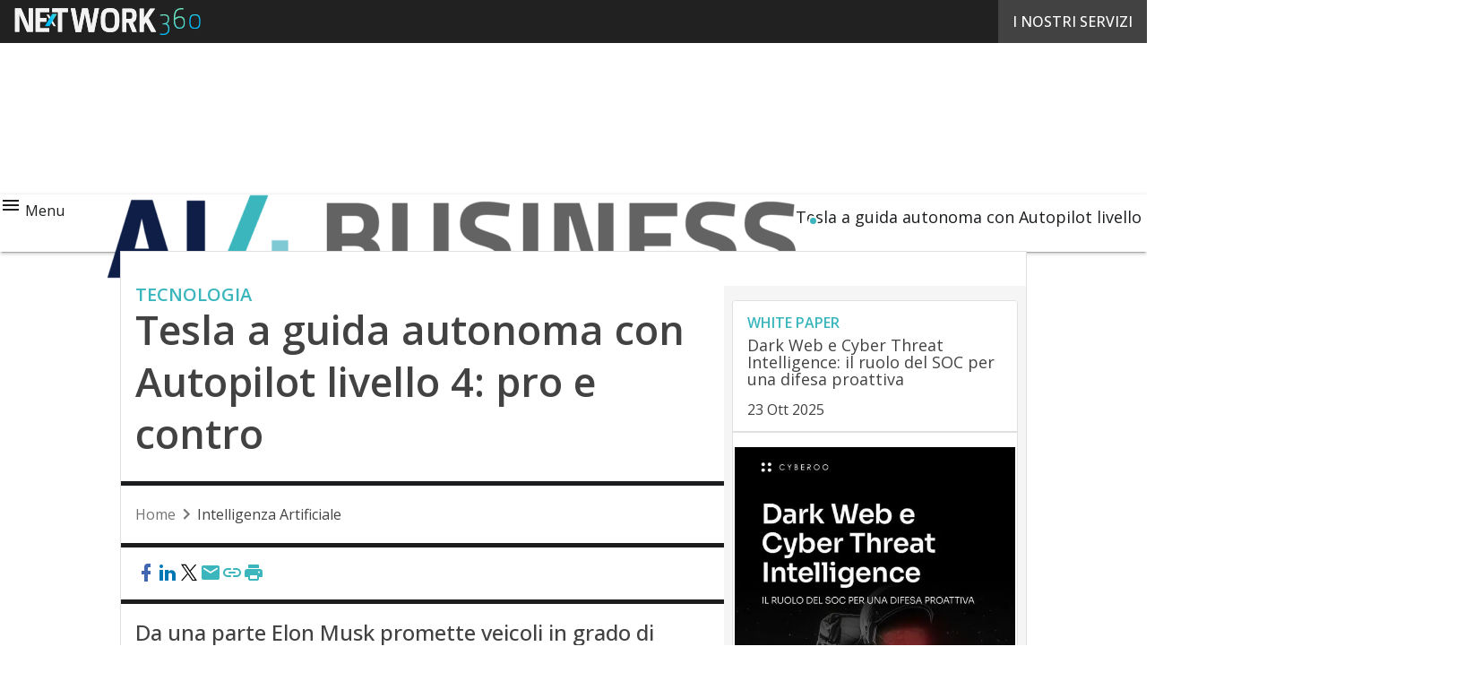

--- FILE ---
content_type: text/html; charset=UTF-8
request_url: https://www.ai4business.it/intelligenza-artificiale/tesla-a-guida-autonoma-con-autopilot-livello-4-pro-e-contro/
body_size: 48955
content:
<!DOCTYPE html><html lang="it-IT" theme="light"><head><link rel="preconnect" href="https://fonts.gstatic.com/" crossorigin /> <script src="[data-uri]" defer></script>  <script type="pmdelayedscript" data-cfasync="false" data-no-optimize="1" data-no-defer="1" data-no-minify="1">(function(w,d,s,l,i){w[l]=w[l]||[];w[l].push({'gtm.start':
new Date().getTime(),event:'gtm.js'});var f=d.getElementsByTagName(s)[0],
j=d.createElement(s),dl=l!='dataLayer'?'&l='+l:'';j.async=true;j.src=
'https://www.googletagmanager.com/gtm.js?id='+i+dl;f.parentNode.insertBefore(j,f);
})(window,document,'script','dataLayer','GTM-KVGR3V');</script> <meta http-equiv="content-type" content="text/html; charset=UTF-8"><meta name="viewport" content="width=device-width, initial-scale=1.0" /> <script data-cfasync="false" data-no-defer="1" data-no-minify="1" data-no-optimize="1">var ewww_webp_supported=!1;function check_webp_feature(A,e){var w;e=void 0!==e?e:function(){},ewww_webp_supported?e(ewww_webp_supported):((w=new Image).onload=function(){ewww_webp_supported=0<w.width&&0<w.height,e&&e(ewww_webp_supported)},w.onerror=function(){e&&e(!1)},w.src="data:image/webp;base64,"+{alpha:"UklGRkoAAABXRUJQVlA4WAoAAAAQAAAAAAAAAAAAQUxQSAwAAAARBxAR/Q9ERP8DAABWUDggGAAAABQBAJ0BKgEAAQAAAP4AAA3AAP7mtQAAAA=="}[A])}check_webp_feature("alpha");</script><script data-cfasync="false" data-no-defer="1" data-no-minify="1" data-no-optimize="1" type="pmdelayedscript">var Arrive=function(c,w){"use strict";if(c.MutationObserver&&"undefined"!=typeof HTMLElement){var r,a=0,u=(r=HTMLElement.prototype.matches||HTMLElement.prototype.webkitMatchesSelector||HTMLElement.prototype.mozMatchesSelector||HTMLElement.prototype.msMatchesSelector,{matchesSelector:function(e,t){return e instanceof HTMLElement&&r.call(e,t)},addMethod:function(e,t,r){var a=e[t];e[t]=function(){return r.length==arguments.length?r.apply(this,arguments):"function"==typeof a?a.apply(this,arguments):void 0}},callCallbacks:function(e,t){t&&t.options.onceOnly&&1==t.firedElems.length&&(e=[e[0]]);for(var r,a=0;r=e[a];a++)r&&r.callback&&r.callback.call(r.elem,r.elem);t&&t.options.onceOnly&&1==t.firedElems.length&&t.me.unbindEventWithSelectorAndCallback.call(t.target,t.selector,t.callback)},checkChildNodesRecursively:function(e,t,r,a){for(var i,n=0;i=e[n];n++)r(i,t,a)&&a.push({callback:t.callback,elem:i}),0<i.childNodes.length&&u.checkChildNodesRecursively(i.childNodes,t,r,a)},mergeArrays:function(e,t){var r,a={};for(r in e)e.hasOwnProperty(r)&&(a[r]=e[r]);for(r in t)t.hasOwnProperty(r)&&(a[r]=t[r]);return a},toElementsArray:function(e){return e=void 0!==e&&("number"!=typeof e.length||e===c)?[e]:e}}),e=(l.prototype.addEvent=function(e,t,r,a){a={target:e,selector:t,options:r,callback:a,firedElems:[]};return this._beforeAdding&&this._beforeAdding(a),this._eventsBucket.push(a),a},l.prototype.removeEvent=function(e){for(var t,r=this._eventsBucket.length-1;t=this._eventsBucket[r];r--)e(t)&&(this._beforeRemoving&&this._beforeRemoving(t),(t=this._eventsBucket.splice(r,1))&&t.length&&(t[0].callback=null))},l.prototype.beforeAdding=function(e){this._beforeAdding=e},l.prototype.beforeRemoving=function(e){this._beforeRemoving=e},l),t=function(i,n){var o=new e,l=this,s={fireOnAttributesModification:!1};return o.beforeAdding(function(t){var e=t.target;e!==c.document&&e!==c||(e=document.getElementsByTagName("html")[0]);var r=new MutationObserver(function(e){n.call(this,e,t)}),a=i(t.options);r.observe(e,a),t.observer=r,t.me=l}),o.beforeRemoving(function(e){e.observer.disconnect()}),this.bindEvent=function(e,t,r){t=u.mergeArrays(s,t);for(var a=u.toElementsArray(this),i=0;i<a.length;i++)o.addEvent(a[i],e,t,r)},this.unbindEvent=function(){var r=u.toElementsArray(this);o.removeEvent(function(e){for(var t=0;t<r.length;t++)if(this===w||e.target===r[t])return!0;return!1})},this.unbindEventWithSelectorOrCallback=function(r){var a=u.toElementsArray(this),i=r,e="function"==typeof r?function(e){for(var t=0;t<a.length;t++)if((this===w||e.target===a[t])&&e.callback===i)return!0;return!1}:function(e){for(var t=0;t<a.length;t++)if((this===w||e.target===a[t])&&e.selector===r)return!0;return!1};o.removeEvent(e)},this.unbindEventWithSelectorAndCallback=function(r,a){var i=u.toElementsArray(this);o.removeEvent(function(e){for(var t=0;t<i.length;t++)if((this===w||e.target===i[t])&&e.selector===r&&e.callback===a)return!0;return!1})},this},i=new function(){var s={fireOnAttributesModification:!1,onceOnly:!1,existing:!1};function n(e,t,r){return!(!u.matchesSelector(e,t.selector)||(e._id===w&&(e._id=a++),-1!=t.firedElems.indexOf(e._id)))&&(t.firedElems.push(e._id),!0)}var c=(i=new t(function(e){var t={attributes:!1,childList:!0,subtree:!0};return e.fireOnAttributesModification&&(t.attributes=!0),t},function(e,i){e.forEach(function(e){var t=e.addedNodes,r=e.target,a=[];null!==t&&0<t.length?u.checkChildNodesRecursively(t,i,n,a):"attributes"===e.type&&n(r,i)&&a.push({callback:i.callback,elem:r}),u.callCallbacks(a,i)})})).bindEvent;return i.bindEvent=function(e,t,r){t=void 0===r?(r=t,s):u.mergeArrays(s,t);var a=u.toElementsArray(this);if(t.existing){for(var i=[],n=0;n<a.length;n++)for(var o=a[n].querySelectorAll(e),l=0;l<o.length;l++)i.push({callback:r,elem:o[l]});if(t.onceOnly&&i.length)return r.call(i[0].elem,i[0].elem);setTimeout(u.callCallbacks,1,i)}c.call(this,e,t,r)},i},o=new function(){var a={};function i(e,t){return u.matchesSelector(e,t.selector)}var n=(o=new t(function(){return{childList:!0,subtree:!0}},function(e,r){e.forEach(function(e){var t=e.removedNodes,e=[];null!==t&&0<t.length&&u.checkChildNodesRecursively(t,r,i,e),u.callCallbacks(e,r)})})).bindEvent;return o.bindEvent=function(e,t,r){t=void 0===r?(r=t,a):u.mergeArrays(a,t),n.call(this,e,t,r)},o};d(HTMLElement.prototype),d(NodeList.prototype),d(HTMLCollection.prototype),d(HTMLDocument.prototype),d(Window.prototype);var n={};return s(i,n,"unbindAllArrive"),s(o,n,"unbindAllLeave"),n}function l(){this._eventsBucket=[],this._beforeAdding=null,this._beforeRemoving=null}function s(e,t,r){u.addMethod(t,r,e.unbindEvent),u.addMethod(t,r,e.unbindEventWithSelectorOrCallback),u.addMethod(t,r,e.unbindEventWithSelectorAndCallback)}function d(e){e.arrive=i.bindEvent,s(i,e,"unbindArrive"),e.leave=o.bindEvent,s(o,e,"unbindLeave")}}(window,void 0),ewww_webp_supported=!1;function check_webp_feature(e,t){var r;ewww_webp_supported?t(ewww_webp_supported):((r=new Image).onload=function(){ewww_webp_supported=0<r.width&&0<r.height,t(ewww_webp_supported)},r.onerror=function(){t(!1)},r.src="data:image/webp;base64,"+{alpha:"UklGRkoAAABXRUJQVlA4WAoAAAAQAAAAAAAAAAAAQUxQSAwAAAARBxAR/Q9ERP8DAABWUDggGAAAABQBAJ0BKgEAAQAAAP4AAA3AAP7mtQAAAA==",animation:"UklGRlIAAABXRUJQVlA4WAoAAAASAAAAAAAAAAAAQU5JTQYAAAD/////AABBTk1GJgAAAAAAAAAAAAAAAAAAAGQAAABWUDhMDQAAAC8AAAAQBxAREYiI/gcA"}[e])}function ewwwLoadImages(e){if(e){for(var t=document.querySelectorAll(".batch-image img, .image-wrapper a, .ngg-pro-masonry-item a, .ngg-galleria-offscreen-seo-wrapper a"),r=0,a=t.length;r<a;r++)ewwwAttr(t[r],"data-src",t[r].getAttribute("data-webp")),ewwwAttr(t[r],"data-thumbnail",t[r].getAttribute("data-webp-thumbnail"));for(var i=document.querySelectorAll("div.woocommerce-product-gallery__image"),r=0,a=i.length;r<a;r++)ewwwAttr(i[r],"data-thumb",i[r].getAttribute("data-webp-thumb"))}for(var n=document.querySelectorAll("video"),r=0,a=n.length;r<a;r++)ewwwAttr(n[r],"poster",e?n[r].getAttribute("data-poster-webp"):n[r].getAttribute("data-poster-image"));for(var o,l=document.querySelectorAll("img.ewww_webp_lazy_load"),r=0,a=l.length;r<a;r++)e&&(ewwwAttr(l[r],"data-lazy-srcset",l[r].getAttribute("data-lazy-srcset-webp")),ewwwAttr(l[r],"data-srcset",l[r].getAttribute("data-srcset-webp")),ewwwAttr(l[r],"data-lazy-src",l[r].getAttribute("data-lazy-src-webp")),ewwwAttr(l[r],"data-src",l[r].getAttribute("data-src-webp")),ewwwAttr(l[r],"data-orig-file",l[r].getAttribute("data-webp-orig-file")),ewwwAttr(l[r],"data-medium-file",l[r].getAttribute("data-webp-medium-file")),ewwwAttr(l[r],"data-large-file",l[r].getAttribute("data-webp-large-file")),null!=(o=l[r].getAttribute("srcset"))&&!1!==o&&o.includes("R0lGOD")&&ewwwAttr(l[r],"src",l[r].getAttribute("data-lazy-src-webp"))),l[r].className=l[r].className.replace(/\bewww_webp_lazy_load\b/,"");for(var s=document.querySelectorAll(".ewww_webp"),r=0,a=s.length;r<a;r++)e?(ewwwAttr(s[r],"srcset",s[r].getAttribute("data-srcset-webp")),ewwwAttr(s[r],"src",s[r].getAttribute("data-src-webp")),ewwwAttr(s[r],"data-orig-file",s[r].getAttribute("data-webp-orig-file")),ewwwAttr(s[r],"data-medium-file",s[r].getAttribute("data-webp-medium-file")),ewwwAttr(s[r],"data-large-file",s[r].getAttribute("data-webp-large-file")),ewwwAttr(s[r],"data-large_image",s[r].getAttribute("data-webp-large_image")),ewwwAttr(s[r],"data-src",s[r].getAttribute("data-webp-src"))):(ewwwAttr(s[r],"srcset",s[r].getAttribute("data-srcset-img")),ewwwAttr(s[r],"src",s[r].getAttribute("data-src-img"))),s[r].className=s[r].className.replace(/\bewww_webp\b/,"ewww_webp_loaded");window.jQuery&&jQuery.fn.isotope&&jQuery.fn.imagesLoaded&&(jQuery(".fusion-posts-container-infinite").imagesLoaded(function(){jQuery(".fusion-posts-container-infinite").hasClass("isotope")&&jQuery(".fusion-posts-container-infinite").isotope()}),jQuery(".fusion-portfolio:not(.fusion-recent-works) .fusion-portfolio-wrapper").imagesLoaded(function(){jQuery(".fusion-portfolio:not(.fusion-recent-works) .fusion-portfolio-wrapper").isotope()}))}function ewwwWebPInit(e){ewwwLoadImages(e),ewwwNggLoadGalleries(e),document.arrive(".ewww_webp",function(){ewwwLoadImages(e)}),document.arrive(".ewww_webp_lazy_load",function(){ewwwLoadImages(e)}),document.arrive("videos",function(){ewwwLoadImages(e)}),"loading"==document.readyState?document.addEventListener("DOMContentLoaded",ewwwJSONParserInit):("undefined"!=typeof galleries&&ewwwNggParseGalleries(e),ewwwWooParseVariations(e))}function ewwwAttr(e,t,r){null!=r&&!1!==r&&e.setAttribute(t,r)}function ewwwJSONParserInit(){"undefined"!=typeof galleries&&check_webp_feature("alpha",ewwwNggParseGalleries),check_webp_feature("alpha",ewwwWooParseVariations)}function ewwwWooParseVariations(e){if(e)for(var t=document.querySelectorAll("form.variations_form"),r=0,a=t.length;r<a;r++){var i=t[r].getAttribute("data-product_variations"),n=!1;try{for(var o in i=JSON.parse(i))void 0!==i[o]&&void 0!==i[o].image&&(void 0!==i[o].image.src_webp&&(i[o].image.src=i[o].image.src_webp,n=!0),void 0!==i[o].image.srcset_webp&&(i[o].image.srcset=i[o].image.srcset_webp,n=!0),void 0!==i[o].image.full_src_webp&&(i[o].image.full_src=i[o].image.full_src_webp,n=!0),void 0!==i[o].image.gallery_thumbnail_src_webp&&(i[o].image.gallery_thumbnail_src=i[o].image.gallery_thumbnail_src_webp,n=!0),void 0!==i[o].image.thumb_src_webp&&(i[o].image.thumb_src=i[o].image.thumb_src_webp,n=!0));n&&ewwwAttr(t[r],"data-product_variations",JSON.stringify(i))}catch(e){}}}function ewwwNggParseGalleries(e){if(e)for(var t in galleries){var r=galleries[t];galleries[t].images_list=ewwwNggParseImageList(r.images_list)}}function ewwwNggLoadGalleries(e){e&&document.addEventListener("ngg.galleria.themeadded",function(e,t){window.ngg_galleria._create_backup=window.ngg_galleria.create,window.ngg_galleria.create=function(e,t){var r=$(e).data("id");return galleries["gallery_"+r].images_list=ewwwNggParseImageList(galleries["gallery_"+r].images_list),window.ngg_galleria._create_backup(e,t)}})}function ewwwNggParseImageList(e){for(var t in e){var r=e[t];if(void 0!==r["image-webp"]&&(e[t].image=r["image-webp"],delete e[t]["image-webp"]),void 0!==r["thumb-webp"]&&(e[t].thumb=r["thumb-webp"],delete e[t]["thumb-webp"]),void 0!==r.full_image_webp&&(e[t].full_image=r.full_image_webp,delete e[t].full_image_webp),void 0!==r.srcsets)for(var a in r.srcsets)nggSrcset=r.srcsets[a],void 0!==r.srcsets[a+"-webp"]&&(e[t].srcsets[a]=r.srcsets[a+"-webp"],delete e[t].srcsets[a+"-webp"]);if(void 0!==r.full_srcsets)for(var i in r.full_srcsets)nggFSrcset=r.full_srcsets[i],void 0!==r.full_srcsets[i+"-webp"]&&(e[t].full_srcsets[i]=r.full_srcsets[i+"-webp"],delete e[t].full_srcsets[i+"-webp"])}return e}check_webp_feature("alpha",ewwwWebPInit);</script><meta name='robots' content='index, follow, max-image-preview:large, max-snippet:-1, max-video-preview:-1' /><style>img:is([sizes="auto" i], [sizes^="auto," i]) { contain-intrinsic-size: 3000px 1500px }</style><link rel='dns-prefetch' href='//img.ai4business.it'><link rel="preload" href="https://www.ai4business.it/wp-content/plugins/rate-my-post/public/css/fonts/ratemypost.ttf" type="font/ttf" as="font" crossorigin="anonymous"><title>Tesla a guida autonoma con Autopilot livello 4: pro e contro  - AI4Business</title><link rel="preload" href="" as="image"><meta name="description" content="Tesla guida autonoma: Elon Musk promette veicoli in grado di viaggiare senza conducente entro il primo semestre del 2023, dall’altra parte ci sono gli incidenti, le cause e le limitazioni normative" /><link rel="canonical" href="https://www.ai4business.it/intelligenza-artificiale/tesla-a-guida-autonoma-con-autopilot-livello-4-pro-e-contro/" /><meta property="og:locale" content="it_IT" /><meta property="og:type" content="article" /><meta property="og:title" content="Tesla a guida autonoma con Autopilot livello 4: pro e contro " /><meta property="og:description" content="Tesla guida autonoma: Elon Musk promette veicoli in grado di viaggiare senza conducente entro il primo semestre del 2023, dall’altra parte ci sono gli incidenti, le cause e le limitazioni normative" /><meta property="og:url" content="https://www.ai4business.it/intelligenza-artificiale/tesla-a-guida-autonoma-con-autopilot-livello-4-pro-e-contro/" /><meta property="og:site_name" content="AI4Business" /><meta property="article:published_time" content="2022-10-11T09:14:12+00:00" /><meta property="article:modified_time" content="2024-08-20T15:53:17+00:00" /><meta property="og:image" content="https://img.ai4business.it/wp-content/uploads/2020/11/14182641/tesla-guida-autonoma.jpg" /><meta property="og:image:width" content="620" /><meta property="og:image:height" content="413" /><meta property="og:image:type" content="image/jpeg" /><meta name="twitter:card" content="summary_large_image" /><meta name="twitter:label1" content="Scritto da" /><meta name="twitter:data1" content="pierluigisandonnini" /><meta name="twitter:label2" content="Tempo di lettura stimato" /><meta name="twitter:data2" content="13 minuti" /> <script type="application/ld+json" class="yoast-schema-graph">{"@context":"https://schema.org","@graph":[{"@type":"NewsArticle","@id":"https://www.ai4business.it/intelligenza-artificiale/tesla-a-guida-autonoma-con-autopilot-livello-4-pro-e-contro/#article","isPartOf":{"@id":"https://www.ai4business.it/intelligenza-artificiale/tesla-a-guida-autonoma-con-autopilot-livello-4-pro-e-contro/"},"author":[{"@type":"Person","@id":"https://www.ai4business.it/giornalista/marina-rita-carbone/","name":"Marina Rita Carbone","url":"https://www.ai4business.it/giornalista/marina-rita-carbone/"}],"headline":"Tesla a guida autonoma con Autopilot livello 4: pro e contro ","datePublished":"2022-10-11T09:14:12+00:00","dateModified":"2024-08-20T15:53:17+00:00","mainEntityOfPage":{"@id":"https://www.ai4business.it/intelligenza-artificiale/tesla-a-guida-autonoma-con-autopilot-livello-4-pro-e-contro/"},"wordCount":2077,"publisher":{"@id":"https://www.ai4business.it/#organization"},"image":{"@id":"https://www.ai4business.it/intelligenza-artificiale/tesla-a-guida-autonoma-con-autopilot-livello-4-pro-e-contro/#primaryimage"},"thumbnailUrl":"https://img.ai4business.it/wp-content/uploads/2020/11/14182641/tesla-guida-autonoma.jpg","keywords":["Ai","algoritmi","auto","Automazione","computer","guida autonoma","intelligenza artificiale","media","mobile","produzione","Reti Neurali","Riconoscimento Immagini","sensori","social","Software","test","trasporti"],"articleSection":["Intelligenza Artificiale","Vendor Point of View"],"inLanguage":"it-IT","copyrightYear":"2022","copyrightHolder":{"@id":"https://www.ai4business.it/#organization"}},{"@type":"WebPage","@id":"https://www.ai4business.it/intelligenza-artificiale/tesla-a-guida-autonoma-con-autopilot-livello-4-pro-e-contro/","url":"https://www.ai4business.it/intelligenza-artificiale/tesla-a-guida-autonoma-con-autopilot-livello-4-pro-e-contro/","name":"Tesla a guida autonoma con Autopilot livello 4: pro e contro  - AI4Business","isPartOf":{"@id":"https://www.ai4business.it/#website"},"primaryImageOfPage":{"@id":"https://www.ai4business.it/intelligenza-artificiale/tesla-a-guida-autonoma-con-autopilot-livello-4-pro-e-contro/#primaryimage"},"image":{"@id":"https://www.ai4business.it/intelligenza-artificiale/tesla-a-guida-autonoma-con-autopilot-livello-4-pro-e-contro/#primaryimage"},"thumbnailUrl":"https://img.ai4business.it/wp-content/uploads/2020/11/14182641/tesla-guida-autonoma.jpg","datePublished":"2022-10-11T09:14:12+00:00","dateModified":"2024-08-20T15:53:17+00:00","description":"Tesla guida autonoma: Elon Musk promette veicoli in grado di viaggiare senza conducente entro il primo semestre del 2023, dall’altra parte ci sono gli incidenti, le cause e le limitazioni normative","breadcrumb":{"@id":"https://www.ai4business.it/intelligenza-artificiale/tesla-a-guida-autonoma-con-autopilot-livello-4-pro-e-contro/#breadcrumb"},"inLanguage":"it-IT","potentialAction":[{"@type":"ReadAction","target":["https://www.ai4business.it/intelligenza-artificiale/tesla-a-guida-autonoma-con-autopilot-livello-4-pro-e-contro/"]}],"isAccessibleForFree":"False","hasPart":{"@type":"WebPageElement","isAccessibleForFree":"False","cssSelector":".paywall_body"}},{"@type":"ImageObject","inLanguage":"it-IT","@id":"https://www.ai4business.it/intelligenza-artificiale/tesla-a-guida-autonoma-con-autopilot-livello-4-pro-e-contro/#primaryimage","url":"https://img.ai4business.it/wp-content/uploads/2020/11/14182641/tesla-guida-autonoma.jpg","contentUrl":"https://img.ai4business.it/wp-content/uploads/2020/11/14182641/tesla-guida-autonoma.jpg","width":620,"height":413,"caption":"Tesla guida autonoma"},{"@type":"BreadcrumbList","@id":"https://www.ai4business.it/intelligenza-artificiale/tesla-a-guida-autonoma-con-autopilot-livello-4-pro-e-contro/#breadcrumb","itemListElement":[{"@type":"ListItem","position":1,"name":"Home","item":"https://www.ai4business.it/"},{"@type":"ListItem","position":2,"name":"Tesla a guida autonoma con Autopilot livello 4: pro e contro "}]},{"@type":"WebSite","@id":"https://www.ai4business.it/#website","url":"https://www.ai4business.it/","name":"AI 4 Business","description":"Intelligenza Artificiale al servizio del business","publisher":{"@id":"https://www.ai4business.it/#organization"},"potentialAction":[{"@type":"SearchAction","target":{"@type":"EntryPoint","urlTemplate":"https://www.ai4business.it/?s={search_term_string}"},"query-input":{"@type":"PropertyValueSpecification","valueRequired":true,"valueName":"search_term_string"}}],"inLanguage":"it-IT"},{"@type":"Organization","@id":"https://www.ai4business.it/#organization","name":"Nextwork360","url":"https://www.ai4business.it/","logo":{"@type":"ImageObject","inLanguage":"it-IT","@id":"https://www.ai4business.it/#/schema/logo/image/","url":"https://img.ai4business.it/wp-content/uploads/2025/03/14093825/AI4Business_Logo-696x696-1.png","contentUrl":"https://img.ai4business.it/wp-content/uploads/2025/03/14093825/AI4Business_Logo-696x696-1.png","width":696,"height":696,"caption":"Nextwork360"},"image":{"@id":"https://www.ai4business.it/#/schema/logo/image/"}}]}</script> <link rel='dns-prefetch' href='//js.hs-scripts.com' /><link rel='dns-prefetch' href='//js.hsforms.net' /><link rel='dns-prefetch' href='//fonts.googleapis.com' /><link rel="alternate" type="application/rss+xml" title="AI4Business &raquo; Feed" href="https://www.ai4business.it/feed/" /> <script type="pmdelayedscript" id="wpp-js" src="https://www.ai4business.it/wp-content/plugins/wordpress-popular-posts/assets/js/wpp.min.js?ver=7.3.6" data-sampling="1" data-sampling-rate="100" data-api-url="https://www.ai4business.it/wp-json/wordpress-popular-posts" data-post-id="13100" data-token="ea5de8af55" data-lang="0" data-debug="0" data-perfmatters-type="text/javascript" data-cfasync="false" data-no-optimize="1" data-no-defer="1" data-no-minify="1"></script> <script src="[data-uri]" defer></script><script data-optimized="1" src="https://www.ai4business.it/wp-content/plugins/litespeed-cache/assets/js/webfontloader.min.js" defer></script><link data-optimized="2" rel="stylesheet" href="https://www.ai4business.it/wp-content/litespeed/css/40e000a44c7cf8356d1b35f4b6caddc2.css?ver=68630" /><style id='wp-block-archives-inline-css' type='text/css'>.wp-block-archives{box-sizing:border-box}.wp-block-archives-dropdown label{display:block}</style><style id='wp-block-avatar-inline-css' type='text/css'>.wp-block-avatar{line-height:0}.wp-block-avatar,.wp-block-avatar img{box-sizing:border-box}.wp-block-avatar.aligncenter{text-align:center}</style><style id='wp-block-calendar-inline-css' type='text/css'>.wp-block-calendar{text-align:center}.wp-block-calendar td,.wp-block-calendar th{border:1px solid;padding:.25em}.wp-block-calendar th{font-weight:400}.wp-block-calendar caption{background-color:inherit}.wp-block-calendar table{border-collapse:collapse;width:100%}.wp-block-calendar table:where(:not(.has-text-color)){color:#40464d}.wp-block-calendar table:where(:not(.has-text-color)) td,.wp-block-calendar table:where(:not(.has-text-color)) th{border-color:#ddd}.wp-block-calendar table.has-background th{background-color:inherit}.wp-block-calendar table.has-text-color th{color:inherit}:where(.wp-block-calendar table:not(.has-background) th){background:#ddd}</style><style id='wp-block-categories-inline-css' type='text/css'>.wp-block-categories{box-sizing:border-box}.wp-block-categories.alignleft{margin-right:2em}.wp-block-categories.alignright{margin-left:2em}.wp-block-categories.wp-block-categories-dropdown.aligncenter{text-align:center}.wp-block-categories .wp-block-categories__label{display:block;width:100%}</style><style id='wp-block-comment-author-name-inline-css' type='text/css'>.wp-block-comment-author-name{box-sizing:border-box}</style><style id='wp-block-comment-content-inline-css' type='text/css'>.comment-awaiting-moderation{display:block;font-size:.875em;line-height:1.5}.wp-block-comment-content{box-sizing:border-box}</style><style id='wp-block-comment-date-inline-css' type='text/css'>.wp-block-comment-date{box-sizing:border-box}</style><style id='wp-block-comment-edit-link-inline-css' type='text/css'>.wp-block-comment-edit-link{box-sizing:border-box}</style><style id='wp-block-comment-reply-link-inline-css' type='text/css'>.wp-block-comment-reply-link{box-sizing:border-box}</style><style id='wp-block-comment-template-inline-css' type='text/css'>.wp-block-comment-template{box-sizing:border-box;list-style:none;margin-bottom:0;max-width:100%;padding:0}.wp-block-comment-template li{clear:both}.wp-block-comment-template ol{list-style:none;margin-bottom:0;max-width:100%;padding-left:2rem}.wp-block-comment-template.alignleft{float:left}.wp-block-comment-template.aligncenter{margin-left:auto;margin-right:auto;width:fit-content}.wp-block-comment-template.alignright{float:right}</style><style id='wp-block-comments-pagination-inline-css' type='text/css'>.wp-block-comments-pagination>.wp-block-comments-pagination-next,.wp-block-comments-pagination>.wp-block-comments-pagination-numbers,.wp-block-comments-pagination>.wp-block-comments-pagination-previous{font-size:inherit;margin-bottom:.5em;margin-right:.5em}.wp-block-comments-pagination>.wp-block-comments-pagination-next:last-child,.wp-block-comments-pagination>.wp-block-comments-pagination-numbers:last-child,.wp-block-comments-pagination>.wp-block-comments-pagination-previous:last-child{margin-right:0}.wp-block-comments-pagination .wp-block-comments-pagination-previous-arrow{display:inline-block;margin-right:1ch}.wp-block-comments-pagination .wp-block-comments-pagination-previous-arrow:not(.is-arrow-chevron){transform:scaleX(1)}.wp-block-comments-pagination .wp-block-comments-pagination-next-arrow{display:inline-block;margin-left:1ch}.wp-block-comments-pagination .wp-block-comments-pagination-next-arrow:not(.is-arrow-chevron){transform:scaleX(1)}.wp-block-comments-pagination.aligncenter{justify-content:center}</style><style id='wp-block-file-inline-css' type='text/css'>.wp-block-file{box-sizing:border-box}.wp-block-file:not(.wp-element-button){font-size:.8em}.wp-block-file.aligncenter{text-align:center}.wp-block-file.alignright{text-align:right}.wp-block-file *+.wp-block-file__button{margin-left:.75em}:where(.wp-block-file){margin-bottom:1.5em}.wp-block-file__embed{margin-bottom:1em}:where(.wp-block-file__button){border-radius:2em;display:inline-block;padding:.5em 1em}:where(.wp-block-file__button):is(a):active,:where(.wp-block-file__button):is(a):focus,:where(.wp-block-file__button):is(a):hover,:where(.wp-block-file__button):is(a):visited{box-shadow:none;color:#fff;opacity:.85;text-decoration:none}</style><style id='wp-block-footnotes-inline-css' type='text/css'>.editor-styles-wrapper,.entry-content{counter-reset:footnotes}a[data-fn].fn{counter-increment:footnotes;display:inline-flex;font-size:smaller;text-decoration:none;text-indent:-9999999px;vertical-align:super}a[data-fn].fn:after{content:"[" counter(footnotes) "]";float:left;text-indent:0}</style><style id='wp-block-heading-inline-css' type='text/css'>h1.has-background,h2.has-background,h3.has-background,h4.has-background,h5.has-background,h6.has-background{padding:1.25em 2.375em}h1.has-text-align-left[style*=writing-mode]:where([style*=vertical-lr]),h1.has-text-align-right[style*=writing-mode]:where([style*=vertical-rl]),h2.has-text-align-left[style*=writing-mode]:where([style*=vertical-lr]),h2.has-text-align-right[style*=writing-mode]:where([style*=vertical-rl]),h3.has-text-align-left[style*=writing-mode]:where([style*=vertical-lr]),h3.has-text-align-right[style*=writing-mode]:where([style*=vertical-rl]),h4.has-text-align-left[style*=writing-mode]:where([style*=vertical-lr]),h4.has-text-align-right[style*=writing-mode]:where([style*=vertical-rl]),h5.has-text-align-left[style*=writing-mode]:where([style*=vertical-lr]),h5.has-text-align-right[style*=writing-mode]:where([style*=vertical-rl]),h6.has-text-align-left[style*=writing-mode]:where([style*=vertical-lr]),h6.has-text-align-right[style*=writing-mode]:where([style*=vertical-rl]){rotate:180deg}</style><style id='wp-block-list-inline-css' type='text/css'>ol,ul{box-sizing:border-box}:root :where(.wp-block-list.has-background){padding:1.25em 2.375em}</style><style id='wp-block-loginout-inline-css' type='text/css'>.wp-block-loginout{box-sizing:border-box}</style><style id='wp-block-navigation-link-inline-css' type='text/css'>.wp-block-navigation .wp-block-navigation-item__label{overflow-wrap:break-word}.wp-block-navigation .wp-block-navigation-item__description{display:none}.link-ui-tools{border-top:1px solid #f0f0f0;padding:8px}.link-ui-block-inserter{padding-top:8px}.link-ui-block-inserter__back{margin-left:8px;text-transform:uppercase}</style><style id='wp-block-page-list-inline-css' type='text/css'>.wp-block-navigation .wp-block-page-list{align-items:var(--navigation-layout-align,initial);background-color:inherit;display:flex;flex-direction:var(--navigation-layout-direction,initial);flex-wrap:var(--navigation-layout-wrap,wrap);justify-content:var(--navigation-layout-justify,initial)}.wp-block-navigation .wp-block-navigation-item{background-color:inherit}.wp-block-page-list{box-sizing:border-box}</style><style id='wp-block-post-author-inline-css' type='text/css'>.wp-block-post-author{box-sizing:border-box;display:flex;flex-wrap:wrap}.wp-block-post-author__byline{font-size:.5em;margin-bottom:0;margin-top:0;width:100%}.wp-block-post-author__avatar{margin-right:1em}.wp-block-post-author__bio{font-size:.7em;margin-bottom:.7em}.wp-block-post-author__content{flex-basis:0;flex-grow:1}.wp-block-post-author__name{margin:0}</style><style id='wp-block-post-author-biography-inline-css' type='text/css'>.wp-block-post-author-biography{box-sizing:border-box}</style><style id='wp-block-post-author-name-inline-css' type='text/css'>.wp-block-post-author-name{box-sizing:border-box}</style><style id='wp-block-post-content-inline-css' type='text/css'>.wp-block-post-content{display:flow-root}</style><style id='wp-block-post-date-inline-css' type='text/css'>.wp-block-post-date{box-sizing:border-box}</style><style id='wp-block-post-excerpt-inline-css' type='text/css'>:where(.wp-block-post-excerpt){box-sizing:border-box;margin-bottom:var(--wp--style--block-gap);margin-top:var(--wp--style--block-gap)}.wp-block-post-excerpt__excerpt{margin-bottom:0;margin-top:0}.wp-block-post-excerpt__more-text{margin-bottom:0;margin-top:var(--wp--style--block-gap)}.wp-block-post-excerpt__more-link{display:inline-block}</style><style id='wp-block-post-navigation-link-inline-css' type='text/css'>.wp-block-post-navigation-link .wp-block-post-navigation-link__arrow-previous{display:inline-block;margin-right:1ch}.wp-block-post-navigation-link .wp-block-post-navigation-link__arrow-previous:not(.is-arrow-chevron){transform:scaleX(1)}.wp-block-post-navigation-link .wp-block-post-navigation-link__arrow-next{display:inline-block;margin-left:1ch}.wp-block-post-navigation-link .wp-block-post-navigation-link__arrow-next:not(.is-arrow-chevron){transform:scaleX(1)}.wp-block-post-navigation-link.has-text-align-left[style*="writing-mode: vertical-lr"],.wp-block-post-navigation-link.has-text-align-right[style*="writing-mode: vertical-rl"]{rotate:180deg}</style><style id='wp-block-post-terms-inline-css' type='text/css'>.wp-block-post-terms{box-sizing:border-box}.wp-block-post-terms .wp-block-post-terms__separator{white-space:pre-wrap}</style><style id='wp-block-post-title-inline-css' type='text/css'>.wp-block-post-title{box-sizing:border-box;word-break:break-word}.wp-block-post-title :where(a){display:inline-block;font-family:inherit;font-size:inherit;font-style:inherit;font-weight:inherit;letter-spacing:inherit;line-height:inherit;text-decoration:inherit}</style><style id='wp-block-query-pagination-inline-css' type='text/css'>.wp-block-query-pagination.is-content-justification-space-between>.wp-block-query-pagination-next:last-of-type{margin-inline-start:auto}.wp-block-query-pagination.is-content-justification-space-between>.wp-block-query-pagination-previous:first-child{margin-inline-end:auto}.wp-block-query-pagination .wp-block-query-pagination-previous-arrow{display:inline-block;margin-right:1ch}.wp-block-query-pagination .wp-block-query-pagination-previous-arrow:not(.is-arrow-chevron){transform:scaleX(1)}.wp-block-query-pagination .wp-block-query-pagination-next-arrow{display:inline-block;margin-left:1ch}.wp-block-query-pagination .wp-block-query-pagination-next-arrow:not(.is-arrow-chevron){transform:scaleX(1)}.wp-block-query-pagination.aligncenter{justify-content:center}</style><style id='wp-block-query-title-inline-css' type='text/css'>.wp-block-query-title{box-sizing:border-box}</style><style id='wp-block-query-total-inline-css' type='text/css'>.wp-block-query-total{box-sizing:border-box}</style><style id='wp-block-read-more-inline-css' type='text/css'>.wp-block-read-more{display:block;width:fit-content}.wp-block-read-more:where(:not([style*=text-decoration])){text-decoration:none}.wp-block-read-more:where(:not([style*=text-decoration])):active,.wp-block-read-more:where(:not([style*=text-decoration])):focus{text-decoration:none}</style><style id='wp-block-rss-inline-css' type='text/css'>ul.wp-block-rss.alignleft{margin-right:2em}ul.wp-block-rss.alignright{margin-left:2em}ul.wp-block-rss.is-grid{display:flex;flex-wrap:wrap;padding:0}ul.wp-block-rss.is-grid li{margin:0 1em 1em 0;width:100%}@media (min-width:600px){ul.wp-block-rss.columns-2 li{width:calc(50% - 1em)}ul.wp-block-rss.columns-3 li{width:calc(33.33333% - 1em)}ul.wp-block-rss.columns-4 li{width:calc(25% - 1em)}ul.wp-block-rss.columns-5 li{width:calc(20% - 1em)}ul.wp-block-rss.columns-6 li{width:calc(16.66667% - 1em)}}.wp-block-rss__item-author,.wp-block-rss__item-publish-date{display:block;font-size:.8125em}.wp-block-rss{box-sizing:border-box;list-style:none;padding:0}</style><style id='wp-block-site-logo-inline-css' type='text/css'>.wp-block-site-logo{box-sizing:border-box;line-height:0}.wp-block-site-logo a{display:inline-block;line-height:0}.wp-block-site-logo.is-default-size img{height:auto;width:120px}.wp-block-site-logo img{height:auto;max-width:100%}.wp-block-site-logo a,.wp-block-site-logo img{border-radius:inherit}.wp-block-site-logo.aligncenter{margin-left:auto;margin-right:auto;text-align:center}:root :where(.wp-block-site-logo.is-style-rounded){border-radius:9999px}</style><style id='wp-block-site-tagline-inline-css' type='text/css'>.wp-block-site-tagline{box-sizing:border-box}</style><style id='wp-block-site-title-inline-css' type='text/css'>.wp-block-site-title{box-sizing:border-box}.wp-block-site-title :where(a){color:inherit;font-family:inherit;font-size:inherit;font-style:inherit;font-weight:inherit;letter-spacing:inherit;line-height:inherit;text-decoration:inherit}</style><style id='wp-block-tag-cloud-inline-css' type='text/css'>.wp-block-tag-cloud{box-sizing:border-box}.wp-block-tag-cloud.aligncenter{justify-content:center;text-align:center}.wp-block-tag-cloud.alignfull{padding-left:1em;padding-right:1em}.wp-block-tag-cloud a{display:inline-block;margin-right:5px}.wp-block-tag-cloud span{display:inline-block;margin-left:5px;text-decoration:none}:root :where(.wp-block-tag-cloud.is-style-outline){display:flex;flex-wrap:wrap;gap:1ch}:root :where(.wp-block-tag-cloud.is-style-outline a){border:1px solid;font-size:unset!important;margin-right:0;padding:1ch 2ch;text-decoration:none!important}</style><style id='wp-block-term-description-inline-css' type='text/css'>:where(.wp-block-term-description){box-sizing:border-box;margin-bottom:var(--wp--style--block-gap);margin-top:var(--wp--style--block-gap)}.wp-block-term-description p{margin-bottom:0;margin-top:0}</style><style id='wp-block-audio-inline-css' type='text/css'>.wp-block-audio{box-sizing:border-box}.wp-block-audio :where(figcaption){margin-bottom:1em;margin-top:.5em}.wp-block-audio audio{min-width:300px;width:100%}</style><style id='wp-block-code-inline-css' type='text/css'>.wp-block-code{box-sizing:border-box}.wp-block-code code{
  /*!rtl:begin:ignore*/direction:ltr;display:block;font-family:inherit;overflow-wrap:break-word;text-align:initial;white-space:pre-wrap
  /*!rtl:end:ignore*/}</style><style id='wp-block-details-inline-css' type='text/css'>.wp-block-details{box-sizing:border-box}.wp-block-details summary{cursor:pointer}</style><style id='wp-block-group-inline-css' type='text/css'>.wp-block-group{box-sizing:border-box}:where(.wp-block-group.wp-block-group-is-layout-constrained){position:relative}</style><style id='wp-block-paragraph-inline-css' type='text/css'>.is-small-text{font-size:.875em}.is-regular-text{font-size:1em}.is-large-text{font-size:2.25em}.is-larger-text{font-size:3em}.has-drop-cap:not(:focus):first-letter{float:left;font-size:8.4em;font-style:normal;font-weight:100;line-height:.68;margin:.05em .1em 0 0;text-transform:uppercase}body.rtl .has-drop-cap:not(:focus):first-letter{float:none;margin-left:.1em}p.has-drop-cap.has-background{overflow:hidden}:root :where(p.has-background){padding:1.25em 2.375em}:where(p.has-text-color:not(.has-link-color)) a{color:inherit}p.has-text-align-left[style*="writing-mode:vertical-lr"],p.has-text-align-right[style*="writing-mode:vertical-rl"]{rotate:180deg}</style><style id='wp-block-preformatted-inline-css' type='text/css'>.wp-block-preformatted{box-sizing:border-box;white-space:pre-wrap}:where(.wp-block-preformatted.has-background){padding:1.25em 2.375em}</style><style id='wp-block-pullquote-inline-css' type='text/css'>.wp-block-pullquote{box-sizing:border-box;margin:0 0 1em;overflow-wrap:break-word;padding:4em 0;text-align:center}.wp-block-pullquote blockquote,.wp-block-pullquote cite,.wp-block-pullquote p{color:inherit}.wp-block-pullquote blockquote{margin:0}.wp-block-pullquote p{margin-top:0}.wp-block-pullquote p:last-child{margin-bottom:0}.wp-block-pullquote.alignleft,.wp-block-pullquote.alignright{max-width:420px}.wp-block-pullquote cite,.wp-block-pullquote footer{position:relative}.wp-block-pullquote .has-text-color a{color:inherit}.wp-block-pullquote.has-text-align-left blockquote{text-align:left}.wp-block-pullquote.has-text-align-right blockquote{text-align:right}.wp-block-pullquote.has-text-align-center blockquote{text-align:center}.wp-block-pullquote.is-style-solid-color{border:none}.wp-block-pullquote.is-style-solid-color blockquote{margin-left:auto;margin-right:auto;max-width:60%}.wp-block-pullquote.is-style-solid-color blockquote p{font-size:2em;margin-bottom:0;margin-top:0}.wp-block-pullquote.is-style-solid-color blockquote cite{font-style:normal;text-transform:none}.wp-block-pullquote cite{color:inherit;display:block}</style><style id='wp-block-quote-inline-css' type='text/css'>.wp-block-quote{box-sizing:border-box;overflow-wrap:break-word}.wp-block-quote.is-large:where(:not(.is-style-plain)),.wp-block-quote.is-style-large:where(:not(.is-style-plain)){margin-bottom:1em;padding:0 1em}.wp-block-quote.is-large:where(:not(.is-style-plain)) p,.wp-block-quote.is-style-large:where(:not(.is-style-plain)) p{font-size:1.5em;font-style:italic;line-height:1.6}.wp-block-quote.is-large:where(:not(.is-style-plain)) cite,.wp-block-quote.is-large:where(:not(.is-style-plain)) footer,.wp-block-quote.is-style-large:where(:not(.is-style-plain)) cite,.wp-block-quote.is-style-large:where(:not(.is-style-plain)) footer{font-size:1.125em;text-align:right}.wp-block-quote>cite{display:block}</style><style id='wp-block-separator-inline-css' type='text/css'>@charset "UTF-8";.wp-block-separator{border:none;border-top:2px solid}:root :where(.wp-block-separator.is-style-dots){height:auto;line-height:1;text-align:center}:root :where(.wp-block-separator.is-style-dots):before{color:currentColor;content:"···";font-family:serif;font-size:1.5em;letter-spacing:2em;padding-left:2em}.wp-block-separator.is-style-dots{background:none!important;border:none!important}</style><style id='wp-block-spacer-inline-css' type='text/css'>.wp-block-spacer{clear:both}</style><style id='wp-block-text-columns-inline-css' type='text/css'>.wp-block-text-columns,.wp-block-text-columns.aligncenter{display:flex}.wp-block-text-columns .wp-block-column{margin:0 1em;padding:0}.wp-block-text-columns .wp-block-column:first-child{margin-left:0}.wp-block-text-columns .wp-block-column:last-child{margin-right:0}.wp-block-text-columns.columns-2 .wp-block-column{width:50%}.wp-block-text-columns.columns-3 .wp-block-column{width:33.3333333333%}.wp-block-text-columns.columns-4 .wp-block-column{width:25%}</style><style id='wp-block-verse-inline-css' type='text/css'>pre.wp-block-verse{overflow:auto;white-space:pre-wrap}:where(pre.wp-block-verse){font-family:inherit}</style><style id='wp-block-video-inline-css' type='text/css'>.wp-block-video{box-sizing:border-box}.wp-block-video video{vertical-align:middle;width:100%}@supports (position:sticky){.wp-block-video [poster]{object-fit:cover}}.wp-block-video.aligncenter{text-align:center}.wp-block-video :where(figcaption){margin-bottom:1em;margin-top:.5em}</style><style id='data-articolo-block-data-articolo-style-inline-css' type='text/css'>.wp-block-data-articolo-block-data-articolo{color:var(--wp--preset--color--grey-lighten);margin:var(--wp--preset--spacing--small) var(--wp--preset--spacing--medium)}@media(max-width:600px){.wp-block-data-articolo-block-data-articolo{font-size:var(--wp--preset--font-size--small);margin:var(--wp--preset--spacing--small) var(--wp--preset--spacing--extra-small)}}</style><style id='data-articolo-block-data-articolo-footer-style-inline-css' type='text/css'>.wp-block-data-articolo-block-data-articolo-footer{color:var(--wp--preset--color--grey-lighten);font-size:var(--wp--preset--font-size--medium);margin-bottom:var(--wp--preset--spacing--large);margin-top:3rem}</style><style id='giornalisti-block-giornalisti-style-inline-css' type='text/css'>.wp-block-giornalisti-block-giornalisti.hide-on-single+.wp-block-separator{display:none}</style><style id='giornalisti-block-giornalisti-cards-style-inline-css' type='text/css'>.giornalisti-toast__container{bottom:-60px;display:flex;height:60px;justify-content:center;left:0;opacity:0;position:fixed;transition:.3s ease;width:100vw;z-index:2}.giornalisti-toast__container.show{opacity:1;transform:translateY(-60px)}.giornalisti-toast{background-color:var(--wp--preset--color--grey-darken);border-radius:2px 2px 0 0;color:#fff;height:100%;padding:1.1rem;width:70%}</style><style id='topic-news-module-style-inline-css' type='text/css'></style><style id='d360-gutenberg-blocks-block-affiliation-style-inline-css' type='text/css'>.wp-block-d360-gutenberg-blocks-block-affiliation{color:var(--wp--preset--color--grey-primary);display:block;font-family:var(--wp--preset--font-family--font-2);font-size:var(--wp--preset--font-size--medium);font-style:italic;margin-bottom:.5rem;width:100%}</style><style id='d360-gutenberg-blocks-block-breadcrumbs-style-inline-css' type='text/css'>.wp-block-d360-gutenberg-blocks-block-breadcrumbs{align-items:center;color:var(--wp--preset--color--grey-lighten);display:flex;flex-wrap:wrap;font-family:var(--wp--preset--font-family--font-1);font-size:var(--wp--preset--font-size--medium);padding:var(--wp--preset--spacing--small) var(--wp--preset--spacing--medium);text-transform:capitalize}@media(max-width:600px){.wp-block-d360-gutenberg-blocks-block-breadcrumbs{font-size:var(--wp--preset--font-size--small);padding:var(--wp--preset--spacing--small) var(--wp--preset--spacing--extra-small)}}.wp-block-d360-gutenberg-blocks-block-breadcrumbs :last-child{color:var(--wp--preset--color--grey-darken)}.wp-block-d360-gutenberg-blocks-block-breadcrumbs svg{fill:var(--wp--preset--color--grey-lighten);width:1.5rem}</style><style id='d360-gutenberg-blocks-block-copyright-style-inline-css' type='text/css'>.wp-block-d360-gutenberg-blocks-block-copyright{color:var(--wp--preset--color--grey-primary);font-family:var(--wp--preset--font-family--font-2);font-size:var(--wp--preset--font-size--medium)}</style><style id='d360-gutenberg-blocks-block-featured-style-inline-css' type='text/css'>.wp-block-d360-gutenberg-blocks-block-featured{border:1px solid var(--wp--preset--color--white-darken);border-radius:4px;box-shadow:0 2px 4px 0 rgba(0,0,0,.16),0 2px 2px 0 rgba(0,0,0,.12);margin:16px auto;overflow:hidden;padding:32px;position:relative}.wp-block-d360-gutenberg-blocks-block-featured p{margin-bottom:16px}.wp-block-d360-gutenberg-blocks-block-featured:after,.wp-block-d360-gutenberg-blocks-block-featured:before{background-color:var(--wp--preset--color--primary);content:"";height:10px;position:absolute;transform:rotate(45deg);width:50px}.wp-block-d360-gutenberg-blocks-block-featured:after{bottom:10px!important;box-shadow:none!important;left:-13px!important;top:unset!important}.wp-block-d360-gutenberg-blocks-block-featured:before{right:-13px;top:10px}</style><style id='d360-gutenberg-blocks-block-occhiello-style-inline-css' type='text/css'>.wp-block-d360-gutenberg-blocks-block-occhiello{color:var(--wp--preset--color--primary);font-family:var(--wp--preset--font-family--font-2);font-size:var(--wp--preset--font-size--small);font-weight:var(--wp--custom--font-weight--bold);line-height:100%;padding:0 var(--wp--preset--spacing--medium) 0 var(--wp--preset--spacing--extra-small);text-transform:uppercase}@media(min-width:601px){.wp-block-d360-gutenberg-blocks-block-occhiello{font-size:var(--wp--preset--font-size--large);padding-left:var(--wp--preset--spacing--medium)}}</style><style id='d360-gutenberg-blocks-block-sponsor-style-inline-css' type='text/css'>.wp-block-d360-gutenberg-blocks-block-sponsor{background-color:var(--wp--preset--color--primary);color:var(--wp--preset--color--white-lighten);font-family:var(--wp--preset--font-family--font-1);line-height:130%;padding:var(--wp--preset--spacing--small) var(--wp--preset--spacing--medium)}@media(max-width:600px){.wp-block-d360-gutenberg-blocks-block-sponsor{padding:var(--wp--preset--spacing--small) var(--wp--preset--spacing--extra-small)}}.wp-block-d360-gutenberg-blocks-block-sponsor a{font-weight:var(--wp--custom--font-weight--bold)}</style><style id='global-styles-inline-css' type='text/css'>:root{--wp--preset--aspect-ratio--square: 1;--wp--preset--aspect-ratio--4-3: 4/3;--wp--preset--aspect-ratio--3-4: 3/4;--wp--preset--aspect-ratio--3-2: 3/2;--wp--preset--aspect-ratio--2-3: 2/3;--wp--preset--aspect-ratio--16-9: 16/9;--wp--preset--aspect-ratio--9-16: 9/16;--wp--preset--color--black: #000000;--wp--preset--color--cyan-bluish-gray: #abb8c3;--wp--preset--color--white: #ffffff;--wp--preset--color--pale-pink: #f78da7;--wp--preset--color--vivid-red: #cf2e2e;--wp--preset--color--luminous-vivid-orange: #ff6900;--wp--preset--color--luminous-vivid-amber: #fcb900;--wp--preset--color--light-green-cyan: #7bdcb5;--wp--preset--color--vivid-green-cyan: #00d084;--wp--preset--color--pale-cyan-blue: #8ed1fc;--wp--preset--color--vivid-cyan-blue: #0693e3;--wp--preset--color--vivid-purple: #9b51e0;--wp--preset--color--primary: #3bb6bd;--wp--preset--color--primary-darken: #329392;--wp--preset--color--primary-lighten: #7ec9d4;--wp--preset--color--accent: #0e1e47;--wp--preset--color--accent-darken: #3c4573;--wp--preset--color--accent-lighten: #3c4573;--wp--preset--color--white-primary: #f5f5f5;--wp--preset--color--white-darken: #e0e0e0;--wp--preset--color--white-lighten: #FFFFFF;--wp--preset--color--grey-primary: #616161;--wp--preset--color--grey-darken: #424242;--wp--preset--color--grey-lighten: #757575;--wp--preset--gradient--vivid-cyan-blue-to-vivid-purple: linear-gradient(135deg,rgba(6,147,227,1) 0%,rgb(155,81,224) 100%);--wp--preset--gradient--light-green-cyan-to-vivid-green-cyan: linear-gradient(135deg,rgb(122,220,180) 0%,rgb(0,208,130) 100%);--wp--preset--gradient--luminous-vivid-amber-to-luminous-vivid-orange: linear-gradient(135deg,rgba(252,185,0,1) 0%,rgba(255,105,0,1) 100%);--wp--preset--gradient--luminous-vivid-orange-to-vivid-red: linear-gradient(135deg,rgba(255,105,0,1) 0%,rgb(207,46,46) 100%);--wp--preset--gradient--very-light-gray-to-cyan-bluish-gray: linear-gradient(135deg,rgb(238,238,238) 0%,rgb(169,184,195) 100%);--wp--preset--gradient--cool-to-warm-spectrum: linear-gradient(135deg,rgb(74,234,220) 0%,rgb(151,120,209) 20%,rgb(207,42,186) 40%,rgb(238,44,130) 60%,rgb(251,105,98) 80%,rgb(254,248,76) 100%);--wp--preset--gradient--blush-light-purple: linear-gradient(135deg,rgb(255,206,236) 0%,rgb(152,150,240) 100%);--wp--preset--gradient--blush-bordeaux: linear-gradient(135deg,rgb(254,205,165) 0%,rgb(254,45,45) 50%,rgb(107,0,62) 100%);--wp--preset--gradient--luminous-dusk: linear-gradient(135deg,rgb(255,203,112) 0%,rgb(199,81,192) 50%,rgb(65,88,208) 100%);--wp--preset--gradient--pale-ocean: linear-gradient(135deg,rgb(255,245,203) 0%,rgb(182,227,212) 50%,rgb(51,167,181) 100%);--wp--preset--gradient--electric-grass: linear-gradient(135deg,rgb(202,248,128) 0%,rgb(113,206,126) 100%);--wp--preset--gradient--midnight: linear-gradient(135deg,rgb(2,3,129) 0%,rgb(40,116,252) 100%);--wp--preset--font-size--small: 0.875rem;--wp--preset--font-size--medium: 1rem;--wp--preset--font-size--large: 1.25rem;--wp--preset--font-size--x-large: 1.5rem;--wp--preset--font-size--x-small: 0,714rem;--wp--preset--font-size--x-medium: 1.125rem;--wp--preset--font-size--xx-large: 2.125rem;--wp--preset--font-size--xxx-large: 2.8125rem;--wp--preset--font-size--xxxx-large: 3.75rem;--wp--preset--font-family--font-2: Open Sans;--wp--preset--font-family--font-1: Open Sans;--wp--preset--spacing--20: 0.44rem;--wp--preset--spacing--30: 0.67rem;--wp--preset--spacing--40: 1rem;--wp--preset--spacing--50: 1.5rem;--wp--preset--spacing--60: 2.25rem;--wp--preset--spacing--70: 3.38rem;--wp--preset--spacing--80: 5.06rem;--wp--preset--spacing--extra-small: 8px;--wp--preset--spacing--small: 12px;--wp--preset--spacing--half-medium: 14px;--wp--preset--spacing--medium: 16px;--wp--preset--spacing--large: 24px;--wp--preset--shadow--natural: 6px 6px 9px rgba(0, 0, 0, 0.2);--wp--preset--shadow--deep: 12px 12px 50px rgba(0, 0, 0, 0.4);--wp--preset--shadow--sharp: 6px 6px 0px rgba(0, 0, 0, 0.2);--wp--preset--shadow--outlined: 6px 6px 0px -3px rgba(255, 255, 255, 1), 6px 6px rgba(0, 0, 0, 1);--wp--preset--shadow--crisp: 6px 6px 0px rgba(0, 0, 0, 1);--wp--custom--spacing--x-small: 0.5rem;--wp--custom--spacing--small: 0.75rem;--wp--custom--spacing--medium: 1rem;--wp--custom--spacing--left-toolbar: 362px;--wp--custom--font-weight--normal: 400;--wp--custom--font-weight--semibold: 500;--wp--custom--font-weight--bold: 600;--wp--custom--logo-size--navbar--full--height: 27px;--wp--custom--logo-size--navbar--full--width: 182px;--wp--custom--logo-size--navbar--tablet--height: 24px;--wp--custom--logo-size--navbar--tablet--width: 158px;--wp--custom--logo-size--navbar--mobile--height: 24px;--wp--custom--logo-size--navbar--mobile--width: 158px;--wp--custom--logo-size--drawer--height: 27px;--wp--custom--logo-size--drawer--width: 182px;--wp--custom--logo-size--header--large--height: 68px;--wp--custom--logo-size--header--large--width: 453px;--wp--custom--logo-size--header--medium--height: 68px;--wp--custom--logo-size--header--medium--width: 453px;--wp--custom--logo-size--header--small--height: 68px;--wp--custom--logo-size--header--small--width: 453px;--wp--custom--logo-size--footer--large--height: 31px;--wp--custom--logo-size--footer--large--width: 204px;--wp--custom--logo-size--footer--medium--height: 31px;--wp--custom--logo-size--footer--medium--width: 204px;--wp--custom--logo-size--footer--small--height: 31px;--wp--custom--logo-size--footer--small--width: 204px;--wp--custom--colors--primary-opacity--color: #3bb6bd1A;}:root { --wp--style--global--content-size: 800px;--wp--style--global--wide-size: 1024px; }:where(body) { margin: 0; }.wp-site-blocks > .alignleft { float: left; margin-right: 2em; }.wp-site-blocks > .alignright { float: right; margin-left: 2em; }.wp-site-blocks > .aligncenter { justify-content: center; margin-left: auto; margin-right: auto; }:where(.wp-site-blocks) > * { margin-block-start: var(--wp--preset--spacing--medium); margin-block-end: 0; }:where(.wp-site-blocks) > :first-child { margin-block-start: 0; }:where(.wp-site-blocks) > :last-child { margin-block-end: 0; }:root { --wp--style--block-gap: var(--wp--preset--spacing--medium); }:root :where(.is-layout-flow) > :first-child{margin-block-start: 0;}:root :where(.is-layout-flow) > :last-child{margin-block-end: 0;}:root :where(.is-layout-flow) > *{margin-block-start: var(--wp--preset--spacing--medium);margin-block-end: 0;}:root :where(.is-layout-constrained) > :first-child{margin-block-start: 0;}:root :where(.is-layout-constrained) > :last-child{margin-block-end: 0;}:root :where(.is-layout-constrained) > *{margin-block-start: var(--wp--preset--spacing--medium);margin-block-end: 0;}:root :where(.is-layout-flex){gap: var(--wp--preset--spacing--medium);}:root :where(.is-layout-grid){gap: var(--wp--preset--spacing--medium);}.is-layout-flow > .alignleft{float: left;margin-inline-start: 0;margin-inline-end: 2em;}.is-layout-flow > .alignright{float: right;margin-inline-start: 2em;margin-inline-end: 0;}.is-layout-flow > .aligncenter{margin-left: auto !important;margin-right: auto !important;}.is-layout-constrained > .alignleft{float: left;margin-inline-start: 0;margin-inline-end: 2em;}.is-layout-constrained > .alignright{float: right;margin-inline-start: 2em;margin-inline-end: 0;}.is-layout-constrained > .aligncenter{margin-left: auto !important;margin-right: auto !important;}.is-layout-constrained > :where(:not(.alignleft):not(.alignright):not(.alignfull)){max-width: var(--wp--style--global--content-size);margin-left: auto !important;margin-right: auto !important;}.is-layout-constrained > .alignwide{max-width: var(--wp--style--global--wide-size);}body .is-layout-flex{display: flex;}.is-layout-flex{flex-wrap: wrap;align-items: center;}.is-layout-flex > :is(*, div){margin: 0;}body .is-layout-grid{display: grid;}.is-layout-grid > :is(*, div){margin: 0;}body{padding-top: 0px;padding-right: 0px;padding-bottom: 0px;padding-left: 0px;}a:where(:not(.wp-element-button)){text-decoration: false;}:root :where(.wp-element-button, .wp-block-button__link){background-color: #32373c;border-width: 0;color: #fff;font-family: inherit;font-size: inherit;line-height: inherit;padding: calc(0.667em + 2px) calc(1.333em + 2px);text-decoration: none;}.has-black-color{color: var(--wp--preset--color--black) !important;}.has-cyan-bluish-gray-color{color: var(--wp--preset--color--cyan-bluish-gray) !important;}.has-white-color{color: var(--wp--preset--color--white) !important;}.has-pale-pink-color{color: var(--wp--preset--color--pale-pink) !important;}.has-vivid-red-color{color: var(--wp--preset--color--vivid-red) !important;}.has-luminous-vivid-orange-color{color: var(--wp--preset--color--luminous-vivid-orange) !important;}.has-luminous-vivid-amber-color{color: var(--wp--preset--color--luminous-vivid-amber) !important;}.has-light-green-cyan-color{color: var(--wp--preset--color--light-green-cyan) !important;}.has-vivid-green-cyan-color{color: var(--wp--preset--color--vivid-green-cyan) !important;}.has-pale-cyan-blue-color{color: var(--wp--preset--color--pale-cyan-blue) !important;}.has-vivid-cyan-blue-color{color: var(--wp--preset--color--vivid-cyan-blue) !important;}.has-vivid-purple-color{color: var(--wp--preset--color--vivid-purple) !important;}.has-primary-color{color: var(--wp--preset--color--primary) !important;}.has-primary-darken-color{color: var(--wp--preset--color--primary-darken) !important;}.has-primary-lighten-color{color: var(--wp--preset--color--primary-lighten) !important;}.has-accent-color{color: var(--wp--preset--color--accent) !important;}.has-accent-darken-color{color: var(--wp--preset--color--accent-darken) !important;}.has-accent-lighten-color{color: var(--wp--preset--color--accent-lighten) !important;}.has-white-primary-color{color: var(--wp--preset--color--white-primary) !important;}.has-white-darken-color{color: var(--wp--preset--color--white-darken) !important;}.has-white-lighten-color{color: var(--wp--preset--color--white-lighten) !important;}.has-grey-primary-color{color: var(--wp--preset--color--grey-primary) !important;}.has-grey-darken-color{color: var(--wp--preset--color--grey-darken) !important;}.has-grey-lighten-color{color: var(--wp--preset--color--grey-lighten) !important;}.has-black-background-color{background-color: var(--wp--preset--color--black) !important;}.has-cyan-bluish-gray-background-color{background-color: var(--wp--preset--color--cyan-bluish-gray) !important;}.has-white-background-color{background-color: var(--wp--preset--color--white) !important;}.has-pale-pink-background-color{background-color: var(--wp--preset--color--pale-pink) !important;}.has-vivid-red-background-color{background-color: var(--wp--preset--color--vivid-red) !important;}.has-luminous-vivid-orange-background-color{background-color: var(--wp--preset--color--luminous-vivid-orange) !important;}.has-luminous-vivid-amber-background-color{background-color: var(--wp--preset--color--luminous-vivid-amber) !important;}.has-light-green-cyan-background-color{background-color: var(--wp--preset--color--light-green-cyan) !important;}.has-vivid-green-cyan-background-color{background-color: var(--wp--preset--color--vivid-green-cyan) !important;}.has-pale-cyan-blue-background-color{background-color: var(--wp--preset--color--pale-cyan-blue) !important;}.has-vivid-cyan-blue-background-color{background-color: var(--wp--preset--color--vivid-cyan-blue) !important;}.has-vivid-purple-background-color{background-color: var(--wp--preset--color--vivid-purple) !important;}.has-primary-background-color{background-color: var(--wp--preset--color--primary) !important;}.has-primary-darken-background-color{background-color: var(--wp--preset--color--primary-darken) !important;}.has-primary-lighten-background-color{background-color: var(--wp--preset--color--primary-lighten) !important;}.has-accent-background-color{background-color: var(--wp--preset--color--accent) !important;}.has-accent-darken-background-color{background-color: var(--wp--preset--color--accent-darken) !important;}.has-accent-lighten-background-color{background-color: var(--wp--preset--color--accent-lighten) !important;}.has-white-primary-background-color{background-color: var(--wp--preset--color--white-primary) !important;}.has-white-darken-background-color{background-color: var(--wp--preset--color--white-darken) !important;}.has-white-lighten-background-color{background-color: var(--wp--preset--color--white-lighten) !important;}.has-grey-primary-background-color{background-color: var(--wp--preset--color--grey-primary) !important;}.has-grey-darken-background-color{background-color: var(--wp--preset--color--grey-darken) !important;}.has-grey-lighten-background-color{background-color: var(--wp--preset--color--grey-lighten) !important;}.has-black-border-color{border-color: var(--wp--preset--color--black) !important;}.has-cyan-bluish-gray-border-color{border-color: var(--wp--preset--color--cyan-bluish-gray) !important;}.has-white-border-color{border-color: var(--wp--preset--color--white) !important;}.has-pale-pink-border-color{border-color: var(--wp--preset--color--pale-pink) !important;}.has-vivid-red-border-color{border-color: var(--wp--preset--color--vivid-red) !important;}.has-luminous-vivid-orange-border-color{border-color: var(--wp--preset--color--luminous-vivid-orange) !important;}.has-luminous-vivid-amber-border-color{border-color: var(--wp--preset--color--luminous-vivid-amber) !important;}.has-light-green-cyan-border-color{border-color: var(--wp--preset--color--light-green-cyan) !important;}.has-vivid-green-cyan-border-color{border-color: var(--wp--preset--color--vivid-green-cyan) !important;}.has-pale-cyan-blue-border-color{border-color: var(--wp--preset--color--pale-cyan-blue) !important;}.has-vivid-cyan-blue-border-color{border-color: var(--wp--preset--color--vivid-cyan-blue) !important;}.has-vivid-purple-border-color{border-color: var(--wp--preset--color--vivid-purple) !important;}.has-primary-border-color{border-color: var(--wp--preset--color--primary) !important;}.has-primary-darken-border-color{border-color: var(--wp--preset--color--primary-darken) !important;}.has-primary-lighten-border-color{border-color: var(--wp--preset--color--primary-lighten) !important;}.has-accent-border-color{border-color: var(--wp--preset--color--accent) !important;}.has-accent-darken-border-color{border-color: var(--wp--preset--color--accent-darken) !important;}.has-accent-lighten-border-color{border-color: var(--wp--preset--color--accent-lighten) !important;}.has-white-primary-border-color{border-color: var(--wp--preset--color--white-primary) !important;}.has-white-darken-border-color{border-color: var(--wp--preset--color--white-darken) !important;}.has-white-lighten-border-color{border-color: var(--wp--preset--color--white-lighten) !important;}.has-grey-primary-border-color{border-color: var(--wp--preset--color--grey-primary) !important;}.has-grey-darken-border-color{border-color: var(--wp--preset--color--grey-darken) !important;}.has-grey-lighten-border-color{border-color: var(--wp--preset--color--grey-lighten) !important;}.has-vivid-cyan-blue-to-vivid-purple-gradient-background{background: var(--wp--preset--gradient--vivid-cyan-blue-to-vivid-purple) !important;}.has-light-green-cyan-to-vivid-green-cyan-gradient-background{background: var(--wp--preset--gradient--light-green-cyan-to-vivid-green-cyan) !important;}.has-luminous-vivid-amber-to-luminous-vivid-orange-gradient-background{background: var(--wp--preset--gradient--luminous-vivid-amber-to-luminous-vivid-orange) !important;}.has-luminous-vivid-orange-to-vivid-red-gradient-background{background: var(--wp--preset--gradient--luminous-vivid-orange-to-vivid-red) !important;}.has-very-light-gray-to-cyan-bluish-gray-gradient-background{background: var(--wp--preset--gradient--very-light-gray-to-cyan-bluish-gray) !important;}.has-cool-to-warm-spectrum-gradient-background{background: var(--wp--preset--gradient--cool-to-warm-spectrum) !important;}.has-blush-light-purple-gradient-background{background: var(--wp--preset--gradient--blush-light-purple) !important;}.has-blush-bordeaux-gradient-background{background: var(--wp--preset--gradient--blush-bordeaux) !important;}.has-luminous-dusk-gradient-background{background: var(--wp--preset--gradient--luminous-dusk) !important;}.has-pale-ocean-gradient-background{background: var(--wp--preset--gradient--pale-ocean) !important;}.has-electric-grass-gradient-background{background: var(--wp--preset--gradient--electric-grass) !important;}.has-midnight-gradient-background{background: var(--wp--preset--gradient--midnight) !important;}.has-small-font-size{font-size: var(--wp--preset--font-size--small) !important;}.has-medium-font-size{font-size: var(--wp--preset--font-size--medium) !important;}.has-large-font-size{font-size: var(--wp--preset--font-size--large) !important;}.has-x-large-font-size{font-size: var(--wp--preset--font-size--x-large) !important;}.has-x-small-font-size{font-size: var(--wp--preset--font-size--x-small) !important;}.has-x-medium-font-size{font-size: var(--wp--preset--font-size--x-medium) !important;}.has-xx-large-font-size{font-size: var(--wp--preset--font-size--xx-large) !important;}.has-xxx-large-font-size{font-size: var(--wp--preset--font-size--xxx-large) !important;}.has-xxxx-large-font-size{font-size: var(--wp--preset--font-size--xxxx-large) !important;}.has-font-2-font-family{font-family: var(--wp--preset--font-family--font-2) !important;}.has-font-1-font-family{font-family: var(--wp--preset--font-family--font-1) !important;}
:root :where(.wp-block-pullquote){font-size: 1.5em;line-height: 1.6;}
:root :where(.wp-block-separator){border-color: var(--wp--preset--color--white-darken);border-width: 0 0 1px 0;margin-top: 0px;margin-bottom: 0px;}</style><link rel="preload" href="https://fonts.googleapis.com/css2?family=Material+Symbols+Outlined%3AFILL%400..1&icon_names=arrow_drop_down%2Carrow_drop_up%2Ccall%2Cchevron_left%2Cchevron_right%2Cclose%2Ccontent_copy%2Cevent%2Cfile_download%2Ckeyboard_arrow_down%2Ckeyboard_arrow_left%2Ckeyboard_arrow_right%2Ckeyboard_arrow_up%2Cmail%2Cmenu%2Crelease_alert%2Cshare%2Cwhatshot&ver=6.8.3&display=swap" as="style" id="icon" media="all" onload="this.onload=null;this.rel='stylesheet'" ><style id='ez-toc-inline-css' type='text/css'>div#ez-toc-container .ez-toc-title {font-size: 24px;}div#ez-toc-container .ez-toc-title {font-weight: 500;}div#ez-toc-container ul li , div#ez-toc-container ul li a {font-size: 18px;}div#ez-toc-container ul li , div#ez-toc-container ul li a {font-weight: 500;}div#ez-toc-container nav ul ul li {font-size: 16px;}div#ez-toc-container {background: #fff;border: 1px solid #ffffff;}div#ez-toc-container p.ez-toc-title , #ez-toc-container .ez_toc_custom_title_icon , #ez-toc-container .ez_toc_custom_toc_icon {color: #424242;}div#ez-toc-container ul.ez-toc-list a {color: #424242;}div#ez-toc-container ul.ez-toc-list a:hover {color: #424242;}div#ez-toc-container ul.ez-toc-list a:visited {color: #424242;}.ez-toc-counter nav ul li a::before {color: ;}.ez-toc-box-title {font-weight: bold; margin-bottom: 10px; text-align: center; text-transform: uppercase; letter-spacing: 1px; color: #666; padding-bottom: 5px;position:absolute;top:-4%;left:5%;background-color: inherit;transition: top 0.3s ease;}.ez-toc-box-title.toc-closed {top:-25%;}</style> <script type="text/javascript" id="single-scripts-js-extra" src="[data-uri]" defer></script> <script type="text/javascript" src="https://www.ai4business.it/wp-content/themes/WPTheme-AgendaDigitale/assets/build/single.js?ver=b7cd3a7980481dffda83" id="single-scripts-js" defer data-deferred="1"></script> <script type="text/javascript" src="https://www.ai4business.it/wp-content/cache/perfmatters/www.ai4business.it/minify/f9d8630fa8e7.header.min.js?ver=2.6.4" id="header-js-js" defer data-deferred="1"></script> <link rel="EditURI" type="application/rsd+xml" title="RSD" href="https://www.ai4business.it/xmlrpc.php?rsd" /><meta name="generator" content="WordPress 6.8.3" /><link rel='shortlink' href='https://www.ai4business.it/?p=13100' /><link rel="alternate" title="oEmbed (JSON)" type="application/json+oembed" href="https://www.ai4business.it/wp-json/oembed/1.0/embed?url=https%3A%2F%2Fwww.ai4business.it%2Fintelligenza-artificiale%2Ftesla-a-guida-autonoma-con-autopilot-livello-4-pro-e-contro%2F" /><link rel="alternate" title="oEmbed (XML)" type="text/xml+oembed" href="https://www.ai4business.it/wp-json/oembed/1.0/embed?url=https%3A%2F%2Fwww.ai4business.it%2Fintelligenza-artificiale%2Ftesla-a-guida-autonoma-con-autopilot-livello-4-pro-e-contro%2F&#038;format=xml" /> <script type="text/javascript" src="[data-uri]" defer></script> <style id="wpp-loading-animation-styles">@-webkit-keyframes bgslide{from{background-position-x:0}to{background-position-x:-200%}}@keyframes bgslide{from{background-position-x:0}to{background-position-x:-200%}}.wpp-widget-block-placeholder,.wpp-shortcode-placeholder{margin:0 auto;width:60px;height:3px;background:#dd3737;background:linear-gradient(90deg,#dd3737 0%,#571313 10%,#dd3737 100%);background-size:200% auto;border-radius:3px;-webkit-animation:bgslide 1s infinite linear;animation:bgslide 1s infinite linear}</style><link rel="dns-prefetch" href="https://js.hs-analytics.net/"><link rel="dns-prefetch" href="https://js.hsadspixel.net/"><link rel="dns-prefetch" href="https://securepubads.g.doubleclick.net/"><link rel="dns-prefetch" href="https://acdn.adnxs.com/"><link rel="dns-prefetch" href="https://www.googletagmanager.com/"><link rel="dns-prefetch" href="https://ib.adnxs.com/">
<noscript><style>.lazyload[data-src]{display:none !important;}</style></noscript><style>.lazyload{background-image:none !important;}.lazyload:before{background-image:none !important;}</style><style>.wp-block-gallery.is-cropped .blocks-gallery-item picture{height:100%;width:100%;}</style><link rel="icon" href="https://www.ai4business.it/wp-content/uploads/2022/07/cropped-AI4Business_FAVICON-32x32.png" sizes="32x32" /><link rel="icon" href="https://www.ai4business.it/wp-content/uploads/2022/07/cropped-AI4Business_FAVICON-192x192.png" sizes="192x192" /><link rel="apple-touch-icon" href="https://www.ai4business.it/wp-content/uploads/2022/07/cropped-AI4Business_FAVICON-180x180.png" /><meta name="msapplication-TileImage" content="https://www.ai4business.it/wp-content/uploads/2022/07/cropped-AI4Business_FAVICON-270x270.png" />
<noscript><style>.perfmatters-lazy[data-src]{display:none !important;}</style></noscript><style>.perfmatters-lazy-youtube{position:relative;width:100%;max-width:100%;height:0;padding-bottom:56.23%;overflow:hidden}.perfmatters-lazy-youtube img{position:absolute;top:0;right:0;bottom:0;left:0;display:block;width:100%;max-width:100%;height:auto;margin:auto;border:none;cursor:pointer;transition:.5s all;-webkit-transition:.5s all;-moz-transition:.5s all}.perfmatters-lazy-youtube img:hover{-webkit-filter:brightness(75%)}.perfmatters-lazy-youtube .play{position:absolute;top:50%;left:50%;right:auto;width:68px;height:48px;margin-left:-34px;margin-top:-24px;background:url(https://www.ai4business.it/wp-content/plugins/perfmatters/img/youtube.svg) no-repeat;background-position:center;background-size:cover;pointer-events:none;filter:grayscale(1)}.perfmatters-lazy-youtube:hover .play{filter:grayscale(0)}.perfmatters-lazy-youtube iframe{position:absolute;top:0;left:0;width:100%;height:100%;z-index:99}</style></head><body class="wp-singular post-template-default single single-post postid-13100 single-format-standard wp-theme-WPTheme-AgendaDigitale wp-child-theme-WPTheme-AI4Business with-d360header--enabled skin sp-easy-accordion-enabled readability-score-ok seo-score-ok"><nav class="skip-links" aria-label="Link di navigazione rapida">
<a href="#main-content" class="skip-link">
Vai al contenuto principale	</a>
<a href="#footer-content" class="skip-link">
Vai al footer	</a></nav><noscript><iframe data-lazyloaded="1" src="about:blank" data-src="https://www.googletagmanager.com/ns.html?id=GTM-KVGR3V"
height="0" width="0" style="display:none;visibility:hidden"></iframe></noscript><div class="header-d360 go-out-apply " style="display: none;"><div class="logo-wrapper">
<img alt="logo" width="222" height="28" class="header-logo lazyload" src="[data-uri]" data-src="https://cdnd360.it/networkdigital360/nd360-neg.svg" decoding="async" data-eio-rwidth="222" data-eio-rheight="28"><noscript><img alt="logo" width="222" height="28" class="header-logo" src="https://cdnd360.it/networkdigital360/nd360-neg.svg" data-eio="l"></noscript></div>
<a href="https://www.ai4business.it/about-network" rel="nofollow"><div class="discovery-button"><div class='desktop'>I NOSTRI SERVIZI</div></div>
</a></div><div id='div-gpt-ad-1694685051084-0' style='height:1px; width:1px;' class="skin_dfp"> <script src="[data-uri]" defer></script> </div><header><nav class="navbar-header-group fixed " data-theme="ai4business" data-version="1"><div class="nav-wrapper flex"><div class="menu-hamburger left button-menu sidenav-trigger no-margin"
data-target="menu"
tabindex="0"
role="button"
aria-label="Apri menu di navigazione"
aria-expanded="false"
aria-controls="menu">
<i class="material-symbols-outlined" data-icon="menu"></i>
<span class="hide-on-small-only">
Menu				</span></div><div class="image-logo" not-home>
<a class="valign-wrapper" href="https://www.ai4business.it">
<picture><source  sizes="(max-width: 158px) 100vw, 158px" media="(max-width: 993px)" type="image/webp" data-srcset="https://img.ai4business.it/wp-content/uploads/2024/02/22124958/AI4B_Logo_POS-768x115.png.webp 768w, https://img.ai4business.it/wp-content/uploads/2024/02/22124958/AI4B_Logo_POS-156x23.png.webp 156w, https://img.ai4business.it/wp-content/uploads/2024/02/22124958/AI4B_Logo_POS-1024x154.png.webp 1024w, https://img.ai4business.it/wp-content/uploads/2024/02/22124958/AI4B_Logo_POS-lq.png 30w, https://img.ai4business.it/wp-content/uploads/2024/02/22124958/AI4B_Logo_POS.png.webp 1280w"><source  sizes="(max-width: 158px) 100vw, 158px" media="(max-width: 993px)" data-srcset="https://img.ai4business.it/wp-content/uploads/2024/02/22124958/AI4B_Logo_POS-768x115.png 768w, https://img.ai4business.it/wp-content/uploads/2024/02/22124958/AI4B_Logo_POS-156x23.png 156w, https://img.ai4business.it/wp-content/uploads/2024/02/22124958/AI4B_Logo_POS-1024x154.png 1024w, https://img.ai4business.it/wp-content/uploads/2024/02/22124958/AI4B_Logo_POS-lq.png 30w, https://img.ai4business.it/wp-content/uploads/2024/02/22124958/AI4B_Logo_POS.png 1280w"><source  sizes="(max-width: 182px) 100vw, 182px" media="(min-width: 994px)" type="image/webp" data-srcset="https://img.ai4business.it/wp-content/uploads/2024/02/22124958/AI4B_Logo_POS-768x115.png.webp 768w, https://img.ai4business.it/wp-content/uploads/2024/02/22124958/AI4B_Logo_POS-156x23.png.webp 156w, https://img.ai4business.it/wp-content/uploads/2024/02/22124958/AI4B_Logo_POS-1024x154.png.webp 1024w, https://img.ai4business.it/wp-content/uploads/2024/02/22124958/AI4B_Logo_POS-lq.png 30w, https://img.ai4business.it/wp-content/uploads/2024/02/22124958/AI4B_Logo_POS.png.webp 1280w"><source  sizes="(max-width: 182px) 100vw, 182px" media="(min-width: 994px)" data-srcset="https://img.ai4business.it/wp-content/uploads/2024/02/22124958/AI4B_Logo_POS-768x115.png 768w, https://img.ai4business.it/wp-content/uploads/2024/02/22124958/AI4B_Logo_POS-156x23.png 156w, https://img.ai4business.it/wp-content/uploads/2024/02/22124958/AI4B_Logo_POS-1024x154.png 1024w, https://img.ai4business.it/wp-content/uploads/2024/02/22124958/AI4B_Logo_POS-lq.png 30w, https://img.ai4business.it/wp-content/uploads/2024/02/22124958/AI4B_Logo_POS.png 1280w"><img src="[data-uri]"   class="responsive-img lazyload" alt="Vai alla homepage di AI4Business" data-src="https://img.ai4business.it/wp-content/uploads/2024/02/22124958/AI4B_Logo_POS-768x115.png" decoding="async" data-srcset="https://img.ai4business.it/wp-content/uploads/2024/02/22124958/AI4B_Logo_POS-768x115.png 768w, https://img.ai4business.it/wp-content/uploads/2024/02/22124958/AI4B_Logo_POS-156x23.png 156w, https://img.ai4business.it/wp-content/uploads/2024/02/22124958/AI4B_Logo_POS-1024x154.png 1024w, https://img.ai4business.it/wp-content/uploads/2024/02/22124958/AI4B_Logo_POS-lq.png 30w, https://img.ai4business.it/wp-content/uploads/2024/02/22124958/AI4B_Logo_POS.png 1280w" data-sizes="auto" width="768" height="115" data-eio-rwidth="768" data-eio-rheight="115" /></picture><noscript><img src="https://img.ai4business.it/wp-content/uploads/2024/02/22124958/AI4B_Logo_POS-768x115.png" srcset="https://img.ai4business.it/wp-content/uploads/2024/02/22124958/AI4B_Logo_POS-768x115.png 768w, https://img.ai4business.it/wp-content/uploads/2024/02/22124958/AI4B_Logo_POS-156x23.png 156w, https://img.ai4business.it/wp-content/uploads/2024/02/22124958/AI4B_Logo_POS-1024x154.png 1024w, https://img.ai4business.it/wp-content/uploads/2024/02/22124958/AI4B_Logo_POS-lq.png 30w, https://img.ai4business.it/wp-content/uploads/2024/02/22124958/AI4B_Logo_POS.png 1280w" sizes="(max-width: 182px) 100vw, 182px" class="responsive-img" alt="Vai alla homepage di AI4Business" data-eio="l" /></noscript>				</a></div><div class="search valign-wrapper"
tabindex="0"
role="button"
aria-label="Apri ricerca"><div class="handle-search"></div><div class="circle-search"></div></div><div class="title-article article"><h2>Tesla a guida autonoma con Autopilot livello 4: pro e contro </h2></div><ul id="d360t-toolbar" class="left flex d360t-bg-wl"><li class="child" style="opacity: 1;">
<span
class="dropdown-button-category d360t-color-gd "
title=""
data-activates="dropdown-0"
data-target="dropdown-0"
role="button"
aria-haspopup="menu"
aria-expanded="false"
aria-controls="dropdown-0"
aria-label="Intelligenza Artificiale - Apri menu"
tabindex="0">
Intelligenza Artificiale			</span><ul id="dropdown-0" class="dropdown-content-submenu dropdown-content" role="menu"><li>
<a class="d360t-color-gd " title="" href="https://www.ai4business.it/intelligenza-artificiale/" role="menuitem">Intelligenza Artificiale</a></li><li class="divider" role="separator"></li><li>
<a class="d360t-color-gd " title="" href="https://www.ai4business.it/intelligenza-artificiale/finance/" role="menuitem">AI4Finance</a></li><li>
<a class="d360t-color-gd " title="" href="https://www.ai4business.it/intelligenza-artificiale/supply-chain/" role="menuitem">AI4SupplyChain</a></li><li>
<a class="d360t-color-gd " title="" href="https://www.ai4business.it/intelligenza-artificiale/procurement/" role="menuitem">AI4Procurement</a></li><li>
<a class="d360t-color-gd " title="" href="https://www.ai4business.it/intelligenza-artificiale/coding/" role="menuitem">AI4Coding</a></li><li>
<a class="d360t-color-gd " title="" href="https://www.ai4business.it/intelligenza-artificiale/ai-hr/" role="menuitem">AI4HR</a></li><li>
<a class="d360t-color-gd " title="" href="https://www.digital4.biz/" role="menuitem">AI4Marketing</a></li><li>
<a class="d360t-color-gd " title="" href="https://www.ai4business.it/tag/ai-in-azienda-le-storie/" role="menuitem">AI in azienda: le storie</a></li></ul></li><li style="opacity: 1;"><a class="d360t-color-gd " title="" href="https://www.ai4business.it/tag/aileader/" >AI Leader</a></li><li style="opacity: 1;"><a class="d360t-color-gd " title="" href="https://www.ai4business.it/intelligenza-artificiale/ai-generativa/" >AI Generativa</a></li><li style="opacity: 1;"><a class="d360t-color-gd " title="" href="https://www.ai4business.it/robotica/" >Robotica</a></li><li style="opacity: 1;"><a class="d360t-color-gd " title="" href="https://www.ai4business.it/intelligenza-artificiale/normative/" >Normative</a></li><li style="opacity: 1;"><a class="d360t-color-gd " title="" href="https://www.ai4business.it/sicurezza/" >Sicurezza</a></li></ul><div class="search-bar"><form role="search" method="get" class="search-form" action="https://www.ai4business.it/">
<input type="text" id="input-search" name="s" placeholder="Cerca articoli, video, consulenze"></form></div></div></nav></header><ul id="menu" class="sidenav" aria-hidden="true"><li class="header-logo-box">
<a href="https://www.ai4business.it"><div class="sidebar-drawer-logo">
<picture><source  sizes='(max-width: 182px) 100vw, 182px' type="image/webp" data-srcset="https://img.ai4business.it/wp-content/uploads/2024/02/22124956/AI4B_Logo_NEG-768x115.png.webp 768w, https://img.ai4business.it/wp-content/uploads/2024/02/22124956/AI4B_Logo_NEG-156x23.png.webp 156w, https://img.ai4business.it/wp-content/uploads/2024/02/22124956/AI4B_Logo_NEG-1024x154.png.webp 1024w, https://img.ai4business.it/wp-content/uploads/2024/02/22124956/AI4B_Logo_NEG-lq.png.webp 30w, https://img.ai4business.it/wp-content/uploads/2024/02/22124956/AI4B_Logo_NEG.png.webp 1280w"><img width="182" height="27" src="[data-uri]" class="attachment-182x27 size-182x27 lazyload" alt="Vai alla homepage di AI4Business" decoding="async"   data-eio="p" data-src="https://img.ai4business.it/wp-content/uploads/2024/02/22124956/AI4B_Logo_NEG-768x115.png" data-srcset="https://img.ai4business.it/wp-content/uploads/2024/02/22124956/AI4B_Logo_NEG-768x115.png 768w, https://img.ai4business.it/wp-content/uploads/2024/02/22124956/AI4B_Logo_NEG-156x23.png 156w, https://img.ai4business.it/wp-content/uploads/2024/02/22124956/AI4B_Logo_NEG-1024x154.png 1024w, https://img.ai4business.it/wp-content/uploads/2024/02/22124956/AI4B_Logo_NEG-lq.png 30w, https://img.ai4business.it/wp-content/uploads/2024/02/22124956/AI4B_Logo_NEG.png 1280w" data-sizes="auto" data-eio-rwidth="768" data-eio-rheight="115" /></picture><noscript><img width="182" height="27" src="https://img.ai4business.it/wp-content/uploads/2024/02/22124956/AI4B_Logo_NEG-768x115.png" class="attachment-182x27 size-182x27" alt="Vai alla homepage di AI4Business" decoding="async" srcset="https://img.ai4business.it/wp-content/uploads/2024/02/22124956/AI4B_Logo_NEG-768x115.png 768w, https://img.ai4business.it/wp-content/uploads/2024/02/22124956/AI4B_Logo_NEG-156x23.png 156w, https://img.ai4business.it/wp-content/uploads/2024/02/22124956/AI4B_Logo_NEG-1024x154.png 1024w, https://img.ai4business.it/wp-content/uploads/2024/02/22124956/AI4B_Logo_NEG-lq.png 30w, https://img.ai4business.it/wp-content/uploads/2024/02/22124956/AI4B_Logo_NEG.png 1280w" sizes="(max-width: 182px) 100vw, 182px" data-eio="l" /></noscript></div>
</a></li><li class="search-menu"><form role="search" method="get" class="search-form" action="https://www.ai4business.it/">
<input id="input-search-mobile" name="s" placeholder="Cerca..." type="text"></form></li><li class="social-nav-accordion"><div class="seguici-button">
<i class="mdi mdi-menu-down"></i>
<i class="mdi mdi-menu-up" style="display: none;"></i></div><div class="seguici-text">Seguici</div></li><li class="social-nav-accordion-container close"><ul><li>
<a data-nofollow-manager="1" target="_blank" rel="nofollow" href="https://twitter.com/AI4Business_it">
<i class="mdi mdi-twitter"></i>
X						</a></li><li>
<a data-nofollow-manager="1" target="_blank" rel="nofollow" href="https://www.linkedin.com/company/ai4business/">
<i class="mdi mdi-linkedin"></i>
linkedin						</a></li><li>
<a data-nofollow-manager="1" target="_blank" rel="nofollow" href="https://www.facebook.com/AI4Biz">
<i class="mdi mdi-facebook"></i>
facebook						</a></li><li>
<a data-nofollow-manager="1" target="_blank" rel="nofollow" href="https://www.youtube.com/channel/UCkzcnFzs3YhbOruSALO2a6A">
<i class="mdi mdi-youtube-play"></i>
youtube						</a></li><li><a class="modal-trigger btn_rss" href="#rssModal"><i class="mdi mdi-rss"></i>Rss Feed</a></li></ul></li><li class="header"><div class="subheader head-secondary premium">AREA PREMIUM</div></li><li class="menu-element-premium"><a href="https://www.ai4business.it/whitepaper/">Whitepaper</a></li><li class="menu-element-premium"><a href="https://www.ai4business.it/eventi/">Eventi</a></li><li class="menu-element-premium"><a href="https://www.ai4business.it/webinar/">Webinar</a></li><li class="header"><div class="subheader head-primary">CANALI</div></li><li class="header-menu"><a class="" title="" href="https://www.ai4business.it/intelligenza-artificiale/">Intelligenza Artificiale</a></li><li class="body-menu"><ul><li><a class="" title="" href="https://www.ai4business.it/intelligenza-artificiale/coding/">AI4Coding</a></li><li><a class="" title="" href="https://www.ai4business.it/intelligenza-artificiale/finance/">AI4Finance</a></li><li><a class="" title="" href="https://www.ai4business.it/intelligenza-artificiale/procurement/">AI4Procurement</a></li><li><a class="" title="" href="https://www.ai4business.it/intelligenza-artificiale/supply-chain/">AI4SupplyChain</a></li><li><a class="" title="" href="https://www.ai4business.it/ricerca/">Ricerca intelligenza artificiale</a></li><li><a class="" title="" href="https://www.ai4business.it/robotica/">Robotica</a></li><li><a class="" title="" href="https://www.ai4business.it/intelligenza-artificiale/normative/">Normative ed Etica</a></li><li><a class="" title="" href="https://www.ai4business.it/intelligenza-artificiale/ai-hr/">AI4HR</a></li><li><a class="" title="" href="https://www.ai4business.it/tag/ai-in-azienda-le-storie/">AI in azienda: le storie</a></li></ul></div><li class="menu-element"><a class="" title="" href="https://www.ai4business.it/tag/aileader/">AI Leader</a></li><li class="menu-element"><a class="" title="" href="https://www.ai4business.it/news/">News</a></li><li class="menu-element"><a class="" title="" href="https://www.ai4business.it/intelligenza-artificiale/realta-virtuale/">Realtà Virtuale (XR)</a></li><li class="menu-element"><a class="" title="" href="https://www.ai4business.it/quantum-computing/">Quantum computing</a></li></ul> <script src="[data-uri]" defer></script> <div class="root-container  singular"><div class="channels-mobile-menu"><div class="channels-mobile-menu__list">
<a href="https://www.ai4business.it/intelligenza-artificiale/">Intelligenza Artificiale</a>
<a href="https://www.ai4business.it/tag/aileader/">AI Leader</a>
<a href="https://www.ai4business.it/intelligenza-artificiale/ai-generativa/">AI Generativa</a>
<a href="https://www.ai4business.it/robotica/">Robotica</a>
<a href="https://www.ai4business.it/intelligenza-artificiale/normative/">Normative</a>
<a href="https://www.ai4business.it/sicurezza/">Sicurezza</a></div></div><div class="leaderboard__top hide-on-med-and-down "><div id='div-gpt-ad-1694685046178-0' style="margin: 16px auto;text-align:center;"> <script src="[data-uri]" defer></script> </div></div><main id="main-content" aria-label="Contenuto principale"><div class="row force_negative_margin_single g-0"><div id="article-column" class="col s12 m12 l8 no-padding white-bg flex-fix "><div class="testata wp-block-d360-gutenberg-blocks-block-header" id="post-13100" data-link="https://www.ai4business.it/intelligenza-artificiale/tesla-a-guida-autonoma-con-autopilot-livello-4-pro-e-contro/" data-topics="T_39#Smart Mobility,T_15#Intelligenza Artificiale,T_30#Sicurezza informatica" data-subtopics="S_10#Connected car,S_182#Robotic Process Automation  (RPA),S_34#Network Security"><p class="wp-block-d360-gutenberg-blocks-block-occhiello">Tecnologia</p><h1 class="wp-block-post-title">Tesla a guida autonoma con Autopilot livello 4: pro e contro </h1><hr class="wp-block-separator has-alpha-channel-opacity is-style-wide"/><div class="wp-block-d360-gutenberg-blocks-block-breadcrumbs">
<a href=https://www.ai4business.it alt=Home >
Home				</a>
<svg xmlns="http://www.w3.org/2000/svg" viewBox="0 0 24 24">
<path d="M8.59 16.34l4.58-4.59-4.58-4.59L10 5.75l6 6-6 6z"></path>
</svg>
<a href=https://www.ai4business.it/intelligenza-artificiale/ alt=Intelligenza Artificiale >
Intelligenza Artificiale				</a></div><hr class="wp-block-separator has-alpha-channel-opacity is-style-wide"/><div class="wp-block-d360-gutenberg-blocks-block-social">
<a
href="javascript:void(0)"
role="button"
tabindex="0"
data-action="social-popup"
data-value="https://www.facebook.com/sharer/sharer.php?u=https%3A%2F%2Fwww.ai4business.it%2Fintelligenza-artificiale%2Ftesla-a-guida-autonoma-con-autopilot-livello-4-pro-e-contro%2F"
class="color-facebook"
rel="nofollow"
data-wpel-link="ignore"
aria-label="Condividi su Facebook"
>
<span aria-hidden="true"><svg viewBox="0 0 24 24" width="24" height="24">
<path
fill="currentColor"
d="M17,2V2H17V6H15C14.31,6 14,6.81 14,7.5V10H14L17,10V14H14V22H10V14H7V10H10V6A4,4 0 0,1 14,2H17Z"
/>
</svg></span>
</a>
<a
href="javascript:void(0)"
role="button"
tabindex="0"
data-action="social-popup"
data-value="https://www.linkedin.com/shareArticle?mini=true&#038;url=https%3A%2F%2Fwww.ai4business.it%2Fintelligenza-artificiale%2Ftesla-a-guida-autonoma-con-autopilot-livello-4-pro-e-contro%2F"
class="color-linkedin"
rel="nofollow"
data-wpel-link="ignore"
aria-label="Condividi su LinkedIn"
>
<span aria-hidden="true"><svg viewBox="0 0 24 24" width="24" height="24">
<path
fill="currentColor"
d="M21,21H17V14.25C17,13.19 15.81,12.31 14.75,12.31C13.69,12.31 13,13.19 13,14.25V21H9V9H13V11C13.66,9.93 15.36,9.24 16.5,9.24C19,9.24 21,11.28 21,13.75V21M7,21H3V9H7V21M5,3A2,2 0 0,1 7,5A2,2 0 0,1 5,7A2,2 0 0,1 3,5A2,2 0 0,1 5,3Z"
/>
</svg></span>
</a>
<a
href="javascript:void(0)"
role="button"
tabindex="0"
data-action="social-popup"
data-value="https://twitter.com/intent/tweet?text=Tesla%20a%20guida%20autonoma%20con%20Autopilot%20livello%204%3A%20pro%20e%20contro%C2%A0%20https%3A%2F%2Fwww.ai4business.it%2Fintelligenza-artificiale%2Ftesla-a-guida-autonoma-con-autopilot-livello-4-pro-e-contro%2F"
class="color-twitter"
rel="nofollow"
data-wpel-link="ignore"
aria-label="Condividi su Twitter"
>
<span aria-hidden="true"><svg viewBox="0 0 24 24" width="24" height="24">
<path
fill="currentColor"
d="m13.7 10.6 6.7 -7.7h-1.6L13 9.6 8.4 2.8H3L10 13l-7 8.1h1.6l6.1 -7.1 4.9 7.1H21l-7.3 -10.5zm-2.2 2.5 -0.7 -1L5.2 4h2.4l4.5 6.5 0.7 1 5.9 8.5h-2.4l-4.8 -6.9z"
/>
</svg></span>
</a>
<a
href="https://wa.me/?text=Tesla%20a%20guida%20autonoma%20con%20Autopilot%20livello%204%3A%20pro%20e%20contro%C2%A0%20https%3A%2F%2Fwww.ai4business.it%2Fintelligenza-artificiale%2Ftesla-a-guida-autonoma-con-autopilot-livello-4-pro-e-contro%2F"
target=""
rel="noopener nofollow"
class="color-whatsapp mobile-only"
data-wpel-link="ignore"
aria-label="Condividi su WhatsApp"
>
<span aria-hidden="true"><svg viewBox="0 0 24 24" width="24" height="24">
<path
fill="currentColor"
d="M12.04 2c-5.46 0-9.91 4.45-9.91 9.91c0 1.75.46 3.45 1.32 4.95L2.05 22l5.25-1.38c1.45.79 3.08 1.21 4.74 1.21c5.46 0 9.91-4.45 9.91-9.91c0-2.65-1.03-5.14-2.9-7.01A9.816 9.816 0 0 0 12.04 2m.01 1.67c2.2 0 4.26.86 5.82 2.42a8.225 8.225 0 0 1 2.41 5.83c0 4.54-3.7 8.23-8.24 8.23c-1.48 0-2.93-.39-4.19-1.15l-.3-.17l-3.12.82l.83-3.04l-.2-.32a8.188 8.188 0 0 1-1.26-4.38c.01-4.54 3.7-8.24 8.25-8.24M8.53 7.33c-.16 0-.43.06-.66.31c-.22.25-.87.86-.87 2.07c0 1.22.89 2.39 1 2.56c.14.17 1.76 2.67 4.25 3.73c.59.27 1.05.42 1.41.53c.59.19 1.13.16 1.56.1c.48-.07 1.46-.6 1.67-1.18c.21-.58.21-1.07.15-1.18c-.07-.1-.23-.16-.48-.27c-.25-.14-1.47-.74-1.69-.82c-.23-.08-.37-.12-.56.12c-.16.25-.64.81-.78.97c-.15.17-.29.19-.53.07c-.26-.13-1.06-.39-2-1.23c-.74-.66-1.23-1.47-1.38-1.72c-.12-.24-.01-.39.11-.5c.11-.11.27-.29.37-.44c.13-.14.17-.25.25-.41c.08-.17.04-.31-.02-.43c-.06-.11-.56-1.35-.77-1.84c-.2-.48-.4-.42-.56-.43c-.14 0-.3-.01-.47-.01Z"
/>
</svg></span>
</a>
<a
href="mailto:?subject=Tesla%20a%20guida%20autonoma%20con%20Autopilot%20livello%204%3A%20pro%20e%20contro%C2%A0&#038;body=https%3A%2F%2Fwww.ai4business.it%2Fintelligenza-artificiale%2Ftesla-a-guida-autonoma-con-autopilot-livello-4-pro-e-contro%2F"
target=""
rel="noopener"
class="color-email"
aria-label="Condividi via email"
>
<span aria-hidden="true"><svg viewBox="0 0 24 24" width="24" height="24">
<path
fill="currentColor"
d="M4 20q-.825 0-1.412-.587Q2 18.825 2 18V6q0-.825.588-1.412Q3.175 4 4 4h16q.825 0 1.413.588Q22 5.175 22 6v12q0 .825-.587 1.413Q20.825 20 20 20Zm8-7.175q.125 0 .262-.038.138-.037.263-.112L19.6 8.25q.2-.125.3-.312.1-.188.1-.413 0-.5-.425-.75T18.7 6.8L12 11 5.3 6.8q-.45-.275-.875-.013Q4 7.05 4 7.525q0 .25.1.437.1.188.3.288l7.075 4.425q.125.075.263.112.137.038.262.038Z"
/>
</svg></span>
</a>
<a
href="javascript:void(0)"
role="button"
tabindex="0"
data-action="social-clipboard"
data-value="https://www.ai4business.it/intelligenza-artificiale/tesla-a-guida-autonoma-con-autopilot-livello-4-pro-e-contro/"
class="color-link"
aria-label="Copia link"
>
<span aria-hidden="true"><svg viewBox="0 0 24 24" height="24" width="24">
<path
fill="currentColor"
d="M7 17q-2.075 0-3.537-1.463Q2 14.075 2 12t1.463-3.538Q4.925 7 7 7h3q.425 0 .713.287Q11 7.575 11 8t-.287.712Q10.425 9 10 9H7q-1.25 0-2.125.875T4 12q0 1.25.875 2.125T7 15h3q.425 0 .713.287.287.288.287.713t-.287.712Q10.425 17 10 17Zm2-4q-.425 0-.712-.288Q8 12.425 8 12t.288-.713Q8.575 11 9 11h6q.425 0 .713.287.287.288.287.713t-.287.712Q15.425 13 15 13Zm5 4q-.425 0-.712-.288Q13 16.425 13 16t.288-.713Q13.575 15 14 15h3q1.25 0 2.125-.875T20 12q0-1.25-.875-2.125T17 9h-3q-.425 0-.712-.288Q13 8.425 13 8t.288-.713Q13.575 7 14 7h3q2.075 0 3.538 1.462Q22 9.925 22 12q0 2.075-1.462 3.537Q19.075 17 17 17Z"
/>
</svg></span>
</a>
<a
href="javascript:void(0)"
role="button"
tabindex="0"
onclick="window.print(); return false;"
class="color-print"
aria-label="Stampa pagina"
>
<span aria-hidden="true"><svg viewBox="0 0 24 24" height="24" width="24">
<path
fill="currentColor"
d="M18 7H6V4q0-.425.287-.713Q6.575 3 7 3h10q.425 0 .712.287Q18 3.575 18 4Zm0 5.5q.425 0 .712-.288.288-.287.288-.712t-.288-.713Q18.425 10.5 18 10.5t-.712.287Q17 11.075 17 11.5t.288.712q.287.288.712.288ZM8 19h8v-4H8v4Zm0 2q-.825 0-1.412-.587Q6 19.825 6 19v-2H3q-.425 0-.712-.288Q2 16.425 2 16v-5q0-1.275.875-2.137Q3.75 8 5 8h14q1.275 0 2.138.863Q22 9.725 22 11v5q0 .425-.288.712Q21.425 17 21 17h-3v2q0 .825-.587 1.413Q16.825 21 16 21Z"
/>
</svg></span>
</a></div><div class="block-social--toast-container"><div class="block-social--toast">
Indirizzo copiato</div></div><hr class="wp-block-separator has-alpha-channel-opacity is-style-wide"/><div class="wp-block-post-excerpt"><p class="wp-block-post-excerpt__excerpt">Da una parte Elon Musk promette veicoli in grado di viaggiare senza conducente entro il primo semestre del 2023, dall’altra ci sono gli incidenti, le cause e le limitazioni normative che fanno presagire un futuro ancora lontano per le driverless car</p></div><div class="wp-block-data-articolo-block-data-articolo">Pubblicato il 11 ott 2022</div><hr class="wp-block-separator has-alpha-channel-opacity is-style-wide"/><div class="wp-block-giornalisti-block-giornalisti"><div class="wp-block-giornalisti-block-giornalista"><div>
<a href=https://www.ai4business.it/giornalista/marina-rita-carbone/>
Marina Rita Carbone		</a><div class="job-titles--container"><p>
Consulente privacy</p></div></div></div></div><hr class="wp-block-separator has-alpha-channel-opacity is-style-wide"/><hr class="wp-block-separator has-alpha-channel-opacity is-style-wide"/><figure class="wp-block-post-featured-image"><picture><source  sizes='(min-width: 1440px) 821px, (min-width: 1000px) calc(52.14vw + 81px), (min-width: 620px) calc(100.56vw - 71px), calc(100.33vw - 35px)' type="image/webp" data-srcset="https://img.ai4business.it/wp-content/uploads/2020/11/14182641/tesla-guida-autonoma.jpg.webp 620w, https://img.ai4business.it/wp-content/uploads/2020/11/14182641/tesla-guida-autonoma-132x88.jpg.webp 132w, https://img.ai4business.it/wp-content/uploads/2020/11/14182641/tesla-guida-autonoma-lq.jpg.webp 30w, https://img.ai4business.it/wp-content/uploads/2020/11/14182641/tesla-guida-autonoma-300x200.jpg.webp 300w"><img fetchpriority="high" decoding="async" width="620" height="413" src="[data-uri]" class="attachment-post-thumbnail size-post-thumbnail wp-post-image lazyload" alt="Tesla guida autonoma" style="object-fit:cover;"   data-eio="p" data-src="https://img.ai4business.it/wp-content/uploads/2020/11/14182641/tesla-guida-autonoma.jpg" data-srcset="https://img.ai4business.it/wp-content/uploads/2020/11/14182641/tesla-guida-autonoma.jpg 620w, https://img.ai4business.it/wp-content/uploads/2020/11/14182641/tesla-guida-autonoma-132x88.jpg 132w, https://img.ai4business.it/wp-content/uploads/2020/11/14182641/tesla-guida-autonoma-lq.jpg 30w, https://img.ai4business.it/wp-content/uploads/2020/11/14182641/tesla-guida-autonoma-300x200.jpg 300w" data-sizes="auto" data-eio-rwidth="620" data-eio-rheight="413" /></picture><noscript><img fetchpriority="high" decoding="async" width="620" height="413" src="https://img.ai4business.it/wp-content/uploads/2020/11/14182641/tesla-guida-autonoma.jpg" class="attachment-post-thumbnail size-post-thumbnail wp-post-image" alt="Tesla guida autonoma" style="object-fit:cover;" srcset="https://img.ai4business.it/wp-content/uploads/2020/11/14182641/tesla-guida-autonoma.jpg 620w, https://img.ai4business.it/wp-content/uploads/2020/11/14182641/tesla-guida-autonoma-132x88.jpg 132w, https://img.ai4business.it/wp-content/uploads/2020/11/14182641/tesla-guida-autonoma-lq.jpg 30w, https://img.ai4business.it/wp-content/uploads/2020/11/14182641/tesla-guida-autonoma-300x200.jpg 300w" sizes="(min-width: 1440px) 821px, (min-width: 1000px) calc(52.14vw + 81px), (min-width: 620px) calc(100.56vw - 71px), calc(100.33vw - 35px)" data-eio="l" /></noscript></figure><hr class="wp-block-separator has-alpha-channel-opacity is-style-wide linea_separatore_single"/></div><div class="wp-block-column wrapper is-layout-flow wp-block-column-is-layout-flow"><div class="wp-block-group body-text paywall_body is-layout-flow wp-block-group-is-layout-flow"><div class="wp-block-d360-gutenberg-blocks-block-featured"><ul class="wp-block-list"><li><strong>Tesla ha investito significativamente nello sviluppo di sistemi di guida autonoma</strong>, ma attualmente nessun veicolo sul mercato, compresi quelli Tesla, ha raggiunto il livello di autonomia che consente la completa sostituzione del conducente. L&#8217;Autopilot richiede ancora l&#8217;ausilio del conducente, portando a indagini e contestazioni per false rappresentazioni del sistema.</li><li><strong>Tesla offre due tipi di Autopilot, classico e avanzato</strong>, con funzionalità come il cambio di corsia automatico e l&#8217;Autopark. L&#8217;ultima beta, Full Self-Driving (FSD), include anche la capacità di riconoscere semafori e stop. Tuttavia, molte di queste funzioni non sono consentite in Europa a causa di incertezze normative e problemi di affidabilità, con incidenti che hanno sollevato dubbi sulla sicurezza.</li><li><strong>Tesla mira a raggiungere il livello 4 di guida autonoma</strong>, eliminando la necessità del conducente, ma attualmente i veicoli sono classificati tra il livello 2 e 3. Le normative esistenti impediscono la commercializzazione di veicoli di livello superiore, richiedendo ulteriori sviluppi legali e tecnici per garantire sicurezza e responsabilità in caso di malfunzionamenti.</li></ul></div><p>Le <strong>auto Tesla</strong>, negli ultimi anni, hanno rappresentato un punto di riferimento per lo sviluppo di <a href="https://www.ai4business.it/intelligenza-artificiale/auto-a-guida-autonoma-cosa-sono-e-come-funzionano/"><strong>sistemi di guida autonoma,</strong></a> effettuando, negli anni, sempre maggiori investimenti al fine di raggiungere un livello di autonomia del veicolo che potesse consentire la completa sostituzione del conducente.</p><p>Tuttavia, ad oggi, nessuno dei veicoli presenti sul mercato è realmente in grado di raggiungere detto livello di autonomia, anche in ragione del fatto che, nonostante le implementazioni svolte, l’<strong>Autopilot </strong>non è ancora in grado di funzionare senza l’ausilio del conducente.</p><p>L’incapacità del pilota automatico di Tesla di sostituire il conducente rappresenta anche la motivazione per la quale la casa automobilistica si trova al centro di numerose indagini e contestazioni, legate alla falsa rappresentazione mediatica del funzionamento dell’Autopilot e a incidenti nei quali il conducente incolpa l’Autopilot.</p><p>Non manca, a ogni modo, la volontà di Tesla di migliorare e portare al pubblico dei sistemi sempre più perfezionati: secondo quanto rivelato da Musk nelle sue dichiarazioni pubbliche e sulle piattaforme social, Tesla potrebbe presentare dei veicoli a guida autonoma in grado di circolare senza conducente già entro il primo semestre del 2023. Come detto, tuttavia, si tratta ancora di indiscrezioni che dovranno essere confermate, ma che pongono nuova attenzione ai progetti portati avanti da Tesla.</p><figure class="wp-block-image"><picture><source  sizes='(max-width: 678px) 100vw, 678px' type="image/webp" data-srcset="https://img.ai4business.it/wp-content/uploads/2022/10/15162807/0x0-ModelY_14-678x381.jpg.webp 678w, https://img.ai4business.it/wp-content/uploads/2022/10/15162807/0x0-ModelY_14-156x88.jpg.webp 156w, https://img.ai4business.it/wp-content/uploads/2022/10/15162807/0x0-ModelY_14-640x360.jpg.webp 640w"><img decoding="async" width="678" height="381" src="[data-uri]" alt="Tesla guida autonoma" class="wp-image-13101 lazyload"   data-eio="p" data-src="https://www.ai4business.it/wp-content/uploads/sites/11/2022/10/0x0-ModelY_14-678x381.jpg" data-srcset="https://img.ai4business.it/wp-content/uploads/2022/10/15162807/0x0-ModelY_14-678x381.jpg 678w, https://img.ai4business.it/wp-content/uploads/2022/10/15162807/0x0-ModelY_14-156x88.jpg 156w, https://img.ai4business.it/wp-content/uploads/2022/10/15162807/0x0-ModelY_14-640x360.jpg 640w" data-sizes="auto" data-eio-rwidth="678" data-eio-rheight="381" /></picture><noscript><img decoding="async" width="678" height="381" src="https://www.ai4business.it/wp-content/uploads/sites/11/2022/10/0x0-ModelY_14-678x381.jpg" alt="Tesla guida autonoma" class="wp-image-13101" srcset="https://img.ai4business.it/wp-content/uploads/2022/10/15162807/0x0-ModelY_14-678x381.jpg 678w, https://img.ai4business.it/wp-content/uploads/2022/10/15162807/0x0-ModelY_14-156x88.jpg 156w, https://img.ai4business.it/wp-content/uploads/2022/10/15162807/0x0-ModelY_14-640x360.jpg 640w" sizes="(max-width: 678px) 100vw, 678px" data-eio="l" /></noscript></figure><div id="ez-toc-container" class="ez-toc-v2_0_80 counter-hierarchy ez-toc-counter ez-toc-custom ez-toc-container-direction"><div class="ez-toc-title-container"><p class="ez-toc-title" style="cursor:inherit">Indice degli argomenti:</p>
<span class="ez-toc-title-toggle"></span></div><nav><ul class='ez-toc-list ez-toc-list-level-1 ' ><li class='ez-toc-page-1 ez-toc-heading-level-2'><a class="ez-toc-link ez-toc-heading-1" href="#Come_funziona_la_guida_autonoma_%E2%80%9CAutopilot%E2%80%9D_di_Tesla" >Come funziona la guida autonoma “Autopilot” di Tesla?</a></li><li class='ez-toc-page-1 ez-toc-heading-level-2'><a class="ez-toc-link ez-toc-heading-2" href="#Autopilot_un_sistema_ancora_imperfetto" >Autopilot, un sistema ancora imperfetto</a></li><li class='ez-toc-page-1 ez-toc-heading-level-2'><a class="ez-toc-link ez-toc-heading-3" href="#Che_livello_di_guida_autonoma_ha_Tesla" >Che livello di guida autonoma ha Tesla?</a></li><li class='ez-toc-page-1 ez-toc-heading-level-2'><a class="ez-toc-link ez-toc-heading-4" href="#La_normativa_europea_in_materia_di_guida_autonoma" >La normativa europea in materia di guida autonoma</a></li><li class='ez-toc-page-1 ez-toc-heading-level-2'><a class="ez-toc-link ez-toc-heading-5" href="#Quanti_sensori_ha_la_Tesla" >Quanti sensori ha la Tesla?</a></li><li class='ez-toc-page-1 ez-toc-heading-level-2'><a class="ez-toc-link ez-toc-heading-6" href="#Quanto_costa_la_Tesla_che_si_guida_da_sola" >Quanto costa la Tesla che si guida da sola?</a></li></ul></nav></div><h2 class="wp-block-heading"><span class="ez-toc-section" id="Come_funziona_la_guida_autonoma_%E2%80%9CAutopilot%E2%80%9D_di_Tesla"></span><strong>Come funziona la guida autonoma “Autopilot” di Tesla? </strong><span class="ez-toc-section-end"></span></h2><p>Secondo quanto riportato dalla casa automobilistica di Musk, l’Autopilot è un avanzato sistema di assistenza alla guida il cui scopo è quello di aumentare la sicurezza al volante, e il comfort del conducente. Nelle intenzioni di Musk, l’Autopilot avrebbe dovuto permettere al veicolo di controllare la sua andatura in completa autonomia, anche nel caso in cui il conducente non tenga le mani sul volante o sia distratto, mantenendo la velocità nei limiti, le distanze di sicurezza, evitando gli ostacoli, e addirittura cambiando corsia ove necessario.</p><p>Ad oggi, esistono due tipologie di Autopilot: classico e avanzato. Il sistema avanzato di guida autonoma, oltre a ricomprendere le funzionalità classiche di <em>Cruise Control adattivo</em> (per l’adeguamento della velocità a quella del traffico) e il sistema di autosterzatura (per fornire assistenza al conducente nelle sterzate, ove le corsie però siano chiaramente contrassegnate) presenta:</p><ul class="wp-block-list"><li>cambio di corsia automatico all’attivazione della freccia;</li><li>navigate on Autopilot per fornire al conducente “una guida per raggiungere le rampe di accesso e di uscita dell&#8217;autostrada, suggerendo anche cambi di corsia e fornendo una navigazione tra gli svincoli”;</li><li>Autopark in parallelo o in perpendicolare;</li><li>Summon, per far uscire l’auto da uno spazio stretto mediante l’applicazione mobile;</li><li>Smart Summon, per effettuare manovre in ambienti complessi e parcheggi.</li></ul><p>L’ultima beta rilasciata da Tesla, denominata <strong>Full Self-Driving</strong> (FSD, in italiano “Guida autonoma al massimo potenziale”) e basata sulle reti neurali, aggiunge alle funzionalità già implementate anche la possibilità per il veicolo di circolare in autonomia in una città, grazie alla capacità di fermarsi agli stop e riconoscere i semafori. È altresì oggetto di implementazione un sistema di autosterzatura del veicolo nelle strade cittadine.</p><figure class="wp-block-image"><picture><source  sizes='(max-width: 678px) 100vw, 678px' type="image/webp" data-srcset="https://img.ai4business.it/wp-content/uploads/2022/10/15162951/0x0-ModelY_15-678x381.jpg.webp 678w, https://img.ai4business.it/wp-content/uploads/2022/10/15162951/0x0-ModelY_15-156x88.jpg.webp 156w, https://img.ai4business.it/wp-content/uploads/2022/10/15162951/0x0-ModelY_15-640x360.jpg.webp 640w"><img decoding="async" width="678" height="381" src="[data-uri]" alt="Tesla guida autonoma" class="wp-image-13103 lazyload"   data-eio="p" data-src="https://www.ai4business.it/wp-content/uploads/sites/11/2022/10/0x0-ModelY_15-678x381.jpg" data-srcset="https://img.ai4business.it/wp-content/uploads/2022/10/15162951/0x0-ModelY_15-678x381.jpg 678w, https://img.ai4business.it/wp-content/uploads/2022/10/15162951/0x0-ModelY_15-156x88.jpg 156w, https://img.ai4business.it/wp-content/uploads/2022/10/15162951/0x0-ModelY_15-640x360.jpg 640w" data-sizes="auto" data-eio-rwidth="678" data-eio-rheight="381" /></picture><noscript><img decoding="async" width="678" height="381" src="https://www.ai4business.it/wp-content/uploads/sites/11/2022/10/0x0-ModelY_15-678x381.jpg" alt="Tesla guida autonoma" class="wp-image-13103" srcset="https://img.ai4business.it/wp-content/uploads/2022/10/15162951/0x0-ModelY_15-678x381.jpg 678w, https://img.ai4business.it/wp-content/uploads/2022/10/15162951/0x0-ModelY_15-156x88.jpg 156w, https://img.ai4business.it/wp-content/uploads/2022/10/15162951/0x0-ModelY_15-640x360.jpg 640w" sizes="(max-width: 678px) 100vw, 678px" data-eio="l" /></noscript></figure><h2 class="wp-block-heading"><span class="ez-toc-section" id="Autopilot_un_sistema_ancora_imperfetto"></span><strong>Autopilot, un sistema ancora imperfetto</strong><span class="ez-toc-section-end"></span></h2><p>Per quanto innovative, ad ogni modo, non tutte <a href="https://www.ai4business.it/intelligenza-artificiale/auto-a-guida-autonoma-cosa-sono-e-come-funzionano/">le funzioni dei veicoli a guida autonoma sono attualmente consentite in Europa</a>, in ragione dell’incertezza circa l’affidabilità delle medesime e delle lacune normative in caso di incidenti causati da veicoli senza conducente. Le sperimentazioni sinora condotte sulle nuove funzionalità, infatti, sono state condotte in luoghi controllati, e non su veicoli commercializzati.</p><p>Non sono mancati, infatti, negli anni, numerosi casi di danni causati dai veicoli dotati delle funzioni di pilota automatico: alcuni veicoli, infatti, hanno sterzato nel traffico o sono partiti col rosso, o hanno effettuato svolte sbagliate, evidenziando come la tecnologia attualmente in uso non consenta in alcun modo al conducente di distrarsi alla guida. Ciò ha portato anche la <em>National Highway Traffic Safety Administration</em> ad avviare numerose indagini nei confronti di Tesla e a intentare una causa nel 2022, affermando che il termine “Autopilot” utilizzato da Tesla sia “ingannevole e fuorviante” per gli automobilisti, al pari delle dichiarazioni rese da Elon Musk al riguardo.</p><p>L’incoerenza delle dichiarazioni rese dalla casa automobilistica sarebbero anche al centro, secondo quanto riportato da Reuters, di una class action. Nel ricorso, il querelante avrebbe affermato che la<a href="https://www.ai4business.it/intelligenza-artificiale/auto-a-guida-autonoma-implicazioni-tecniche-e-profili-giuridici/"><strong> tecnologia ADAS</strong></a> implementata da Tesla negli ultimi 4 anni non sia assolutamente paragonabile al sistema di guida autonoma promesso, ma sia funzionale a “generare attenzione da parte dei media, per ingannare i consumatori e far loro credere di possedere una tecnologia all’avanguardia senza rivali e per affermarsi come leader nel mercato dei veicoli elettrici in rapida crescita”.</p><p>Accuse sono state mosse nei confronti di Tesla anche da parte del Dipartimento della Motorizzazione della California, sempre per pubblicità ingannevole dei sistemi Autopilot e della tecnologia FSD.</p><h2 class="wp-block-heading"><span class="ez-toc-section" id="Che_livello_di_guida_autonoma_ha_Tesla"></span><strong>Che livello di guida autonoma ha Tesla? </strong><span class="ez-toc-section-end"></span></h2><p>In linea generale, i sistemi di guida autonoma sono classificati dalla <strong>SAE</strong> (Society of Automotive Engineers) International secondo <a href="https://www.ai4business.it/robotica/auto-a-guida-autonoma-il-livello-sae-3-potrebbe-essere-vicino/"><strong>cinque livelli:</strong></a></p><ul class="wp-block-list"><li>Livello 0: assenza di dispositivi elettronici di qualsiasi tipologia che forniscano assistenza attiva al conducente, con conseguente obbligo dello stesso di mantenere il pieno controllo dell’auto.</li><li>Livello 1: presenza di sistemi di assistenza che intervengono sul controllo longitudinale o laterale della vettura, regolandone velocità e direzione e intervenendo su freni, acceleratore e sterzo, come il Lane Assist o il Cruise Control adattivo.</li><li>Livello 2: presenza di sistemi che siano in grado di intervenire sul veicolo durante la guida in colonna, entro determinati limiti di velocità, permettendo al guidatore di lasciare il controllo di sterzo e acceleratore in alcune situazioni.</li><li>Livello 3: presenza di sistemi altamente automatizzati che consentano al conducente di non avere il controllo continuo dell’andamento longitudinale e laterale del veicolo, anche grazie al riconoscimento dell’ambiente circostante.</li><li>Livello 4: presenza di sistemi che consentono al veicolo di viaggiare in completa autonomia, in situazioni determinate, come in autostrada o all’interno di parcheggi automatizzati. Nel caso in cui il conducente non riprenda il controllo del veicolo entro un determinato periodo di tempo, i sistemi portano automaticamente l’auto in una posizione sicura.</li><li>Livello 5: si tratta del livello massimo di autonomia, che prevede l’assenza completa del guidatore. Una sorta di “<em>robotaxi</em>” nel quale è anche possibile fare a meno di sterzo e pedaliera all’interno della vettura.</li></ul><p>Ad oggi, il livello massimo raggiunto dalle auto presenti sul mercato, ivi inclusi i diversi modelli Tesla, è il livello 3. A causa dei limiti normativi attualmente esistenti, tuttavia, non tutte le funzionalità dei veicoli possono essere attivate, classificandosi concretamente a un livello intermedio tra il 3 e il 2 (ossia, il livello massimo consentito su strada). Ai sensi di legge, infatti, non potrebbero essere commercializzati veicoli classificati come superiori al livello 2, in ragione della necessità, come già anticipato, di colmare le lacune normative presenti in caso di incidente connesso non a un’imprudenza del conducente ma a un malfunzionamento dei sistemi di guida automatica.</p><p>L’obiettivo perseguito da Tesla è quello di presentare un veicolo dotato di sistemi di guida autonoma che consentano di passare al Livello 4 e, dunque, di fare a meno del conducente, abbandonando l’idea del semplice “assisted-driving”.</p><p>Tale eventualità, tuttavia, resta ancora assolutamente remota, sempre in virtù dei citati limiti normativi, che attualmente prevedono che, nel caso in cui l’auto sia classificata come Livello 3 o superiore, la responsabilità per gli incidenti non possa più essere attribuita in via esclusiva al conducente, ma anche allo sviluppatore del software o alla casa automobilistica. La normativa impone anche una serie di limitazioni tecniche ai veicoli. Occorrerà, dunque, agire anche a livello normativo al fine di individuare le modalità con le quali consentire la commercializzazione di modelli di auto avanzati di Livello 4, e i possibili adeguamenti della normativa ai nuovi sistemi di guida assistita.</p><figure class="wp-block-image"><picture><source  sizes='(max-width: 678px) 100vw, 678px' type="image/webp" data-srcset="https://img.ai4business.it/wp-content/uploads/2022/10/15163136/0x0-ModelY_16-678x381.jpg.webp 678w, https://img.ai4business.it/wp-content/uploads/2022/10/15163136/0x0-ModelY_16-156x88.jpg.webp 156w, https://img.ai4business.it/wp-content/uploads/2022/10/15163136/0x0-ModelY_16-640x360.jpg.webp 640w"><img decoding="async" width="678" height="381" src="[data-uri]" alt="Tesla guida autonoma" class="wp-image-13104 lazyload"   data-eio="p" data-src="https://www.ai4business.it/wp-content/uploads/sites/11/2022/10/0x0-ModelY_16-678x381.jpg" data-srcset="https://img.ai4business.it/wp-content/uploads/2022/10/15163136/0x0-ModelY_16-678x381.jpg 678w, https://img.ai4business.it/wp-content/uploads/2022/10/15163136/0x0-ModelY_16-156x88.jpg 156w, https://img.ai4business.it/wp-content/uploads/2022/10/15163136/0x0-ModelY_16-640x360.jpg 640w" data-sizes="auto" data-eio-rwidth="678" data-eio-rheight="381" /></picture><noscript><img decoding="async" width="678" height="381" src="https://www.ai4business.it/wp-content/uploads/sites/11/2022/10/0x0-ModelY_16-678x381.jpg" alt="Tesla guida autonoma" class="wp-image-13104" srcset="https://img.ai4business.it/wp-content/uploads/2022/10/15163136/0x0-ModelY_16-678x381.jpg 678w, https://img.ai4business.it/wp-content/uploads/2022/10/15163136/0x0-ModelY_16-156x88.jpg 156w, https://img.ai4business.it/wp-content/uploads/2022/10/15163136/0x0-ModelY_16-640x360.jpg 640w" sizes="(max-width: 678px) 100vw, 678px" data-eio="l" /></noscript></figure><h2 class="wp-block-heading"><span class="ez-toc-section" id="La_normativa_europea_in_materia_di_guida_autonoma"></span><strong>La normativa europea in materia di guida autonoma</strong><span class="ez-toc-section-end"></span></h2><p>La vigente normativa europea, infatti, sulla scorta delle linee guida delle Nazioni Unite sulla guida sicura, impedisce di attuare molte delle funzioni dei veicoli a guida autonoma: ad esempio, vi è l’obbligo per i veicoli a pilota automatico di cambiare corsia entro cinque secondi dall’avvio della manovra di cambio corsia assistita, pena l’abbandono del tentativo di manovra, anche se già effettuato per metà; inoltre, viene impedito all’Autopilot di eseguire svolte “troppo brusche”, con conseguente spegnimento del sistema nel mezzo della curva e restituzione del controllo al conducente.</p><p>Simili restrizioni, tuttavia, talvolta potrebbero condurre a situazioni maggiormente rischiose sulla strada: <strong>per tale ragione occorre capire se e come adeguare le attuali linee guida per consentire la circolazione di mezzi con sistemi più avanzati senza che ciò costituisca una compromissione della sicurezza in strada.</strong></p><p>Occorre comunque rilevare che le attuali tecnologie implementate sulle auto hanno ancora dei problemi a funzionare in presenza di condizioni differenti da quelle con le quali sono state testate: condizioni meteo particolarmente avverse, infatti, lavori in corso, grandi incroci con corsie multiple o restringimenti di carreggiate, al pari di tutte le strade ancora non mappate, costituiscono oggi un ostacolo al corretto funzionamento dei sistemi di guida autonoma, in quanto lo mandano in confusione. Secondo gli esperti, persino i mezzi di emergenza, come i veicoli delle forze di polizia o le ambulanze, potrebbero mandare in tilt il sistema, a causa del sonoro.</p><p>In Germania, infatti, una proprietaria di Model X ha ottenuto il riconoscimento in sede giudiziaria del fatto che il sistema Autopilot non sia in grado di riconoscere gli ostacoli in modo consistente: si tratta di problematiche, dunque, che devono ancora essere risolte e approfondite dai tecnici e dai legislatori, nei prossimi anni.</p><p>Il portavoce del Consiglio europeo per la sicurezza dei trasporti, Dudley Curtis, ha affermato a tal riguardo che “questo tipo di funzionalità automatizzate necessitano di test e approvazioni basate su normative indipendenti fondate su un elenco comune di requisiti di prestazione e standard di sicurezza”.</p><h2 class="wp-block-heading"><span class="ez-toc-section" id="Quanti_sensori_ha_la_Tesla"></span><strong>Quanti sensori ha la Tesla? </strong><span class="ez-toc-section-end"></span></h2><p>Su ogni veicolo Tesla, al fine di supportare il sistema di Autopilot, sono installate otto telecamere, oltre a <strong>un sistema di elaborazione delle immagini installato nel computer di bordo</strong>, che nella sua ultima versione fa uso anche della<a href="https://www.ai4business.it/intelligenza-artificiale/reti-neurali/"><strong> rete neurale</strong></a>, denominato Tesla Vision. Le telecamere posizionate sul veicolo consentono allo stesso di avere una visibilità a 360 gradi, entro un raggio massimo di 250 metri.</p><p><strong>Le telecamere montate dietro il parabrezza sono tre, ciascuna differente:</strong></p><ul class="wp-block-list"><li>Principale;</li><li>Grandangolare, per catturare elementi come semafori, ostacoli in avvicinamento e oggetti a distanza ravvicinata;</li><li>Zoom, per consentire di rilevare elementi lontani a velocità più elevata.</li></ul><p>Vi sono poi quattro telecamere, di cui due rivolte in avanti e due rivolte indietro, che consentono di rilevare vetture che si immettono improvvisamente nella corsia possibili ostacoli negli incroci, e due rivolte indietro, a copertura dei punti ciechi del guidatore.</p><p>Da ultimo, ogni Tesla monta una videocamera posteriore per le manovre di retromarcia e di parcheggio.</p><figure class="wp-block-image"><picture><source  sizes='(max-width: 678px) 100vw, 678px' type="image/webp" data-srcset="https://img.ai4business.it/wp-content/uploads/2022/10/15163345/0x0-ModelY_04-678x381.jpg.webp 678w, https://img.ai4business.it/wp-content/uploads/2022/10/15163345/0x0-ModelY_04-156x88.jpg.webp 156w, https://img.ai4business.it/wp-content/uploads/2022/10/15163345/0x0-ModelY_04-640x360.jpg.webp 640w"><img decoding="async" width="678" height="381" src="[data-uri]" alt="Tesla guida autonoma" class="wp-image-13105 lazyload"   data-eio="p" data-src="https://www.ai4business.it/wp-content/uploads/sites/11/2022/10/0x0-ModelY_04-678x381.jpg" data-srcset="https://img.ai4business.it/wp-content/uploads/2022/10/15163345/0x0-ModelY_04-678x381.jpg 678w, https://img.ai4business.it/wp-content/uploads/2022/10/15163345/0x0-ModelY_04-156x88.jpg 156w, https://img.ai4business.it/wp-content/uploads/2022/10/15163345/0x0-ModelY_04-640x360.jpg 640w" data-sizes="auto" data-eio-rwidth="678" data-eio-rheight="381" /></picture><noscript><img decoding="async" width="678" height="381" src="https://www.ai4business.it/wp-content/uploads/sites/11/2022/10/0x0-ModelY_04-678x381.jpg" alt="Tesla guida autonoma" class="wp-image-13105" srcset="https://img.ai4business.it/wp-content/uploads/2022/10/15163345/0x0-ModelY_04-678x381.jpg 678w, https://img.ai4business.it/wp-content/uploads/2022/10/15163345/0x0-ModelY_04-156x88.jpg 156w, https://img.ai4business.it/wp-content/uploads/2022/10/15163345/0x0-ModelY_04-640x360.jpg 640w" sizes="(max-width: 678px) 100vw, 678px" data-eio="l" /></noscript></figure><h4 class="wp-block-heading">Tesla Model Y</h4><h2 class="wp-block-heading"><span class="ez-toc-section" id="Quanto_costa_la_Tesla_che_si_guida_da_sola"></span><strong>Quanto costa la Tesla che si guida da sola? </strong><span class="ez-toc-section-end"></span></h2><p>Al momento sono <strong>4 le auto Tesla in vendita in Italia</strong>:</p><ul class="wp-block-list"><li>Tesla Model 3, a partire da 58.470 euro;</li><li>Tesla Model S, a partire da 105.970 euro;</li><li>Tesla Model X, a partire da 145.970 euro;</li><li>Tesla Model Y, a partire da 50.970 euro;</li></ul><p>Al costo del veicolo si aggiunge quello del software di guida assistita premium, il cui costo è stato incrementato dal 5 settembre, da 12 mila a 15 mila dollari.</p><p>In conclusione, sono ancora molti i passi da fare per arrivare alla produzione e alla successiva commercializzazione di veicoli a guida autonoma di livello 4: anche nell’ipotesi in cui quanto affermato da Musk dovesse corrispondere al vero, le funzionalità e le potenzialità del veicolo rimarrebbero ancora normativamente inespresse, seppur al fine di garantire la massima sicurezza sulla strada, nell’attesa di nuovi sviluppi da parte dei legislatori.</p><p></p></div><div class="wp-block-d360-gutenberg-blocks-block-footer"><span class="wp-block-d360-gutenberg-blocks-block-copyright">
@RIPRODUZIONE RISERVATA</span><div class="ratemypostextra-container wp-block-ratemypostextra-block-rating"><div	class="rmp-widgets-container rmp-wp-plugin rmp-main-container js-rmp-widgets-container js-rmp-widgets-container--13100"	data-post-id="13100"><div class="rmp-rating-widget js-rmp-rating-widget"><p class="rmp-heading rmp-heading--title">		Valuta la qualità di questo articolo</p><div class="rmp-rating-widget__icons"><ul class="rmp-rating-widget__icons-list js-rmp-rating-icons-list"><li class="rmp-rating-widget__icons-list__icon js-rmp-rating-item" data-descriptive-rating="" data-value="1" data-postId="13100">						<i class="js-rmp-rating-icon rmp-icon rmp-icon--ratings rmp-icon--star">				<svg class="rmpextra-rating-negative" xmlns="http://www.w3.org/2000/svg" xmlns:xlink="http://www.w3.org/1999/xlink" width="24" height="24" viewBox="0 0 24 24">	<defs>		<clipPath id="clip-Rating_1_-_on">			<rect width="24" height="24"/>		</clipPath>	</defs>	<g id="Rating_1_-_on" data-name="Rating 1 - on" clip-path="url(#clip-Rating_1_-_on)">	<g id="Raggruppa_2880" data-name="Raggruppa 2880">		<path class="rmpextra-rating-background" id="Tracciato_874" data-name="Tracciato 874" d="M10.5,0A10.5,10.5,0,1,1,0,10.5,10.5,10.5,0,0,1,10.5,0Z" transform="translate(1.5 1.5)" fill="#f44336" opacity="0"/>		<path id="sentiment_extremely_dissatisfied_FILL0_wght400_GRAD0_opsz48" d="M16,28a11.685,11.685,0,0,1-4.68-.945,11.993,11.993,0,0,1-3.81-2.58A12.3,12.3,0,0,1,4.945,20.65a11.987,11.987,0,0,1,0-9.33A11.981,11.981,0,0,1,11.32,4.945a12.024,12.024,0,0,1,9.345,0,12.35,12.35,0,0,1,3.81,2.565,11.993,11.993,0,0,1,2.58,3.81,11.987,11.987,0,0,1,0,9.33,12.131,12.131,0,0,1-6.39,6.4A11.579,11.579,0,0,1,16,28Zm0-1.8a9.83,9.83,0,0,0,7.215-2.985A9.83,9.83,0,0,0,26.2,16a9.815,9.815,0,0,0-2.985-7.23A9.855,9.855,0,0,0,16,5.8,9.84,9.84,0,0,0,8.77,8.77,9.84,9.84,0,0,0,5.8,16a9.855,9.855,0,0,0,2.97,7.215A9.815,9.815,0,0,0,16,26.2Zm2.19-11.73.42-.24a1.578,1.578,0,0,0,.54.99,1.607,1.607,0,0,0,2.67-1.23,1.587,1.587,0,0,0-.165-.72,1.7,1.7,0,0,0-.465-.57l.81-.45-.6-1.05-3.81,2.19Zm-4.38,0,.6-1.08L10.6,11.2,10,12.25l.81.45a1.7,1.7,0,0,0-.465.57,1.587,1.587,0,0,0-.165.72,1.613,1.613,0,0,0,3.21.24ZM16,17.29a5.343,5.343,0,0,0-3.63,1.365A8.526,8.526,0,0,0,10.03,22H21.97a9.067,9.067,0,0,0-2.355-3.33A5.255,5.255,0,0,0,16,17.29ZM16,16Z" transform="translate(-4 -4)" fill="#f44336" opacity="0.7"/>	</g>	</g></svg>			</i></li><li class="rmp-rating-widget__icons-list__icon js-rmp-rating-item" data-descriptive-rating="" data-value="2" data-postId="13100">						<i class="js-rmp-rating-icon rmp-icon rmp-icon--ratings rmp-icon--star">				<svg class="rmpextra-rating-negative" xmlns="http://www.w3.org/2000/svg" xmlns:xlink="http://www.w3.org/1999/xlink" width="24" height="24" viewBox="0 0 24 24">	<defs>		<clipPath id="clip-Rating_1_-_on">			<rect width="24" height="24"/>		</clipPath>	</defs>	<g id="Rating_1_-_on" data-name="Rating 1 - on" clip-path="url(#clip-Rating_1_-_on)">	<g id="Raggruppa_2881" data-name="Raggruppa 2881">		<g id="Raggruppa_2860" data-name="Raggruppa 2860" transform="translate(-2694 -666)" opacity="0.7">			<path id="Tracciato_874" data-name="Tracciato 874" d="M10.5,0A10.5,10.5,0,1,1,0,10.5,10.5,10.5,0,0,1,10.5,0Z" transform="translate(2695.5 667.5)" fill="#f44336" opacity="0"/>			<path class="rmpextra-rating-background" id="Tracciato_873" data-name="Tracciato 873" d="M10.5,0A10.5,10.5,0,1,1,0,10.5,10.5,10.5,0,0,1,10.5,0Z" transform="translate(2695.5 667.5)" fill="#f44336" opacity="0"/>			<circle id="Ellisse_99" data-name="Ellisse 99" cx="1.8" cy="1.8" r="1.8" transform="translate(2708.4 673.2)" fill="#f44336"/>			<circle id="Ellisse_100" data-name="Ellisse 100" cx="1.8" cy="1.8" r="1.8" transform="translate(2700 673.2)" fill="#f44336"/>			<path id="Tracciato_867" data-name="Tracciato 867" d="M14,16.4a6.594,6.594,0,0,0-6.144,4.2h2a4.771,4.771,0,0,1,8.28,0h2A6.594,6.594,0,0,0,14,16.4Z" transform="translate(2692 664)" fill="#f44336"/>			<path id="sentiment_very_satisfied_FILL0_wght400_GRAD0_opsz48" d="M16,28a11.685,11.685,0,0,1-4.68-.945A11.981,11.981,0,0,1,4.945,20.68a12.061,12.061,0,0,1,0-9.36A11.981,11.981,0,0,1,11.32,4.945a12.061,12.061,0,0,1,9.36,0,11.981,11.981,0,0,1,6.375,6.375,12.061,12.061,0,0,1,0,9.36,11.981,11.981,0,0,1-6.375,6.375A11.685,11.685,0,0,1,16,28Zm0-1.8a9.84,9.84,0,0,0,7.23-2.97A9.84,9.84,0,0,0,26.2,16a9.84,9.84,0,0,0-2.97-7.23A9.84,9.84,0,0,0,16,5.8,9.84,9.84,0,0,0,8.77,8.77,9.84,9.84,0,0,0,5.8,16a9.84,9.84,0,0,0,2.97,7.23A9.84,9.84,0,0,0,16,26.2Z" transform="translate(2690 662)" fill="#f44336"/>		</g>	</g>	</g></svg>			</i></li><li class="rmp-rating-widget__icons-list__icon js-rmp-rating-item" data-descriptive-rating="" data-value="3" data-postId="13100">						<i class="js-rmp-rating-icon rmp-icon rmp-icon--ratings rmp-icon--star">				<svg class="rmpextra-rating-positive" xmlns="http://www.w3.org/2000/svg" xmlns:xlink="http://www.w3.org/1999/xlink" width="24" height="24" viewBox="0 0 24 24">	<defs>		<clipPath id="clip-Rating_3_-_on">			<rect width="24" height="24"/>		</clipPath>	</defs>	<g id="Rating_3_-_on" data-name="Rating 3 - on" clip-path="url(#clip-Rating_3_-_on)">	<g id="Raggruppa_2882" data-name="Raggruppa 2882">		<path class="rmpextra-rating-background" id="Tracciato_873" data-name="Tracciato 873" d="M10.5,0A10.5,10.5,0,1,1,0,10.5,10.5,10.5,0,0,1,10.5,0Z" transform="translate(1.5 1.5)" fill="#0d47a1" opacity="0"/>		<g id="sentiment_satisfied_alt_black_24dp" opacity="0.7">		<circle id="Ellisse_97" data-name="Ellisse 97" cx="1.5" cy="1.5" r="1.5" transform="translate(14.667 7.524)" fill="#0d47a1"/>		<circle id="Ellisse_98" data-name="Ellisse 98" cx="1.5" cy="1.5" r="1.5" transform="translate(6.333 7.524)" fill="#0d47a1"/>		<path id="Tracciato_863" data-name="Tracciato 863" d="M14,18.8a4.8,4.8,0,0,1-4.14-2.4h-2a6.594,6.594,0,0,0,12.288,0h-2A4.781,4.781,0,0,1,14,18.8Z" transform="translate(-2 -2)" fill="#0d47a1"/>		<path id="sentiment_very_satisfied_FILL0_wght400_GRAD0_opsz48" d="M16,28a11.685,11.685,0,0,1-4.68-.945A11.981,11.981,0,0,1,4.945,20.68a12.061,12.061,0,0,1,0-9.36A11.981,11.981,0,0,1,11.32,4.945a12.061,12.061,0,0,1,9.36,0,11.981,11.981,0,0,1,6.375,6.375,12.061,12.061,0,0,1,0,9.36,11.981,11.981,0,0,1-6.375,6.375A11.685,11.685,0,0,1,16,28Zm0-1.8a9.84,9.84,0,0,0,7.23-2.97A9.84,9.84,0,0,0,26.2,16a9.84,9.84,0,0,0-2.97-7.23A9.84,9.84,0,0,0,16,5.8,9.84,9.84,0,0,0,8.77,8.77,9.84,9.84,0,0,0,5.8,16a9.84,9.84,0,0,0,2.97,7.23A9.84,9.84,0,0,0,16,26.2Z" transform="translate(-4 -4)" fill="#0d47a1"/>	</g>	</g>	</g></svg>			</i></li><li class="rmp-rating-widget__icons-list__icon js-rmp-rating-item" data-descriptive-rating="" data-value="4" data-postId="13100">						<i class="js-rmp-rating-icon rmp-icon rmp-icon--ratings rmp-icon--star">				<svg class="rmpextra-rating-positive" xmlns="http://www.w3.org/2000/svg" xmlns:xlink="http://www.w3.org/1999/xlink" width="24" height="24" viewBox="0 0 24 24">	<defs>		<clipPath id="clip-Rating_4_-_on">			<rect width="24" height="24"/>		</clipPath>	</defs>	<g id="Rating_4_-_on" data-name="Rating 4 - on" clip-path="url(#clip-Rating_4_-_on)">	<g id="Raggruppa_2883" data-name="Raggruppa 2883">		<path class="rmpextra-rating-background" id="Tracciato_873" data-name="Tracciato 873" d="M10.5,0A10.5,10.5,0,1,1,0,10.5,10.5,10.5,0,0,1,10.5,0Z" transform="translate(1.5 1.5)" fill="#0d47a1" opacity="0"/>		<path id="sentiment_very_satisfied_FILL0_wght400_GRAD0_opsz48" d="M16,22.57a6.631,6.631,0,0,0,3.645-1.065,6.108,6.108,0,0,0,2.415-2.9H9.94a6.312,6.312,0,0,0,2.43,2.9A6.558,6.558,0,0,0,16,22.57Zm-5.34-8.16,1.35-1.35,1.35,1.35,1.08-1.08L12.01,10.9,9.58,13.33Zm8.01,0,1.35-1.35,1.35,1.35,1.08-1.08L20.02,10.9l-2.43,2.43ZM16,28a11.685,11.685,0,0,1-4.68-.945A11.981,11.981,0,0,1,4.945,20.68a12.061,12.061,0,0,1,0-9.36A11.981,11.981,0,0,1,11.32,4.945a12.061,12.061,0,0,1,9.36,0,11.981,11.981,0,0,1,6.375,6.375,12.061,12.061,0,0,1,0,9.36,11.981,11.981,0,0,1-6.375,6.375A11.685,11.685,0,0,1,16,28ZM16,16Zm0,10.2a9.84,9.84,0,0,0,7.23-2.97A9.84,9.84,0,0,0,26.2,16a9.84,9.84,0,0,0-2.97-7.23A9.84,9.84,0,0,0,16,5.8,9.84,9.84,0,0,0,8.77,8.77,9.84,9.84,0,0,0,5.8,16a9.84,9.84,0,0,0,2.97,7.23A9.84,9.84,0,0,0,16,26.2Z" transform="translate(-4 -4)" fill="#0d47a1" opacity="0.7"/>	</g>	</g></svg>			</i></li></ul></div><p class="rmp-rating-widget__hover-text js-rmp-hover-text"></p>	<button data-postid='13100' class="rmp-rating-widget__submit-btn rmp-btn js-submit-rating-btn">			</button><p class="rmp-rating-widget__not-rated js-rmp-not-rated rmp-rating-widget__not-rated--hidden"></p><p class="rmp-rating-widget__msg js-rmp-msg"></p></div><div class="rmp-feedback-widget js-rmp-feedback-widget"><p class="rmp-heading rmp-heading--title">    La tua opinione è importante per noi!</p><p class="rmp-heading rmp-heading--subtitle"></p><div class="rmp-feedback-widget__container"><p class="rmp-feedback-widget__text"></p><textarea placeholder='Cosa non ti è piaciuto di questo articolo e come possiamo migliorare?' class="rmp-feedback-widget__input js-rmp-feedback-input" rows="5" id="feedback-text"></textarea><button data-postid='13100' type="button" class="rmp-feedback-widget__btn rmp-btn rmp-btn--large js-rmp-feedback-button">      INVIA    </button><div class="rmp-feedback-widget__loader js-rmp-feedback-loader"><div></div><div></div><div></div></div><p class="rmp-feedback-widget__msg js-rmp-feedback-msg"></p></div><div class="newsletter-form hide"><p class="leggi_informativa">Iscriviti alla newsletter per ricevere articoli di tuo interesse</p><div class="form-newsletter-subscribe newsletter">
<i class="material-symbols-outlined email-icon">email</i><input class="input-email" type="email" placeholder="Inserisci la tua email aziendale"/><p class="leggi_informativa"> Prendi visione dell&#8217;<a class="underline" href='https://www.networkdigital360.it/newsletter' target=''>Informativa Privacy</a> e, se vuoi, seleziona la casella di consenso.</p><div class="cessione__terzi"><label class="gd-text is-block" for="cessione_terzi_slug"><input class="filled-in cessione_checkbox cessione__terzi" type="checkbox" value="" id="cessione_terzi_slug" /><span class="leggi_informativa">Acconsento all&#8217;invio di comunicazioni promozionali e commerciali per conto di <a class="underline" href='https://access.networkdigital360.it/consenso-e-cessione' target=''>terzi</a>.</span></label></div>
<button type="button" class="rmp-newsletter-widget__btn rmp-btn btn__mail">ISCRIVITI ALLA NEWSLETTER </button></div></div></div></div></div><div class="wp-block-giornalisti-block-giornalisti-cards"></div></div></div><div class="no-margin"><div class='yarpp yarpp-related yarpp-related-website yarpp-related-none yarpp-template-list'></div></div></div><div class="col s12 m12 l4 med-margin no-padding side-article"><div class="row-servizi"><div class="col s12 m6 l12 servizio-correlato-top" id="correlato_top_13100"><div class="servizio-correlato-placeholder"><div class="servizio-correlato-placeholder__header"><div class="servizio-correlato-placeholder__element"></div><div class="servizio-correlato-placeholder__element"></div><div class="servizio-correlato-placeholder__element"></div></div><div class="servizio-correlato-placeholder__image"></div><div class="servizio-correlato-placeholder__footer"><div class="servizio-correlato-placeholder__element"></div><div class="servizio-correlato-placeholder__button"></div></div></div></div><div class="col s12 m6 l12 hide-on-large-only servizio-correlato-bottom-tablet" id="correlato_bottom_tablet_13100"><div class="servizio-correlato-placeholder"><div class="servizio-correlato-placeholder__header"><div class="servizio-correlato-placeholder__element"></div><div class="servizio-correlato-placeholder__element"></div><div class="servizio-correlato-placeholder__element"></div></div><div class="servizio-correlato-placeholder__image"></div><div class="servizio-correlato-placeholder__footer"><div class="servizio-correlato-placeholder__element"></div><div class="servizio-correlato-placeholder__button"></div></div></div></div></div><div class="adv_container hide-on-large-only" style="padding: 16px 0;"><div id='div-gpt-ad-1694685024394-0' style='height:250px; width:300px; margin:0 auto;'> <script src="[data-uri]" defer></script> </div></div><div class="adv_container hide-on-small-desktop-and-down" style="padding: 16px 0;margin-bottom: 24px;"><div id='div-gpt-ad-1694684865847-0' style='height:250px; width:300px; margin:16px auto;margin-top:0;'> <script src="[data-uri]" defer></script> </div></div><div class="taxonomies"><hr class="linea_separatore_tassonomia"><p class="taxonomies__personaggi-title gp-text">Argomenti</p><div class="chip_container splide"
id="div_argomenti"><div class="splide__track"><ul class="gallery-partner__chips gallery-partner__chips-home splide__list no-margin"><li class="left splide__slide">
<a href="https://www.ai4business.it/tag/ai/"
aria-label="Esplora i contenuti di Ai"><div class="chip gp-text taxonomies__personaggio"><div class="taxonomies__personaggio-img taxonomies__personaggio__text center-align">A</div>
Ai</div>
</a></li><li class="left splide__slide">
<a href="https://www.ai4business.it/tag/algoritmi/"
aria-label="Esplora i contenuti di algoritmi"><div class="chip gp-text taxonomies__personaggio"><div class="taxonomies__personaggio-img taxonomies__personaggio__text center-align">A</div>
algoritmi</div>
</a></li><li class="left splide__slide">
<a href="https://www.ai4business.it/tag/auto/"
aria-label="Esplora i contenuti di auto"><div class="chip gp-text taxonomies__personaggio"><div class="taxonomies__personaggio-img taxonomies__personaggio__text center-align">A</div>
auto</div>
</a></li><li class="left splide__slide">
<a href="https://www.ai4business.it/tag/automazione/"
aria-label="Esplora i contenuti di Automazione"><div class="chip gp-text taxonomies__personaggio"><div class="taxonomies__personaggio-img taxonomies__personaggio__text center-align">A</div>
Automazione</div>
</a></li><li class="left splide__slide">
<a href="https://www.ai4business.it/tag/computer/"
aria-label="Esplora i contenuti di computer"><div class="chip gp-text taxonomies__personaggio"><div class="taxonomies__personaggio-img taxonomies__personaggio__text center-align">C</div>
computer</div>
</a></li><li class="left splide__slide">
<a href="https://www.ai4business.it/tag/guida-autonoma/"
aria-label="Esplora i contenuti di guida autonoma"><div class="chip gp-text taxonomies__personaggio"><div class="taxonomies__personaggio-img taxonomies__personaggio__text center-align">G</div>
guida autonoma</div>
</a></li><li class="left splide__slide">
<a href="https://www.ai4business.it/tag/intelligenza-artificiale/"
aria-label="Esplora i contenuti di intelligenza artificiale"><div class="chip gp-text taxonomies__personaggio"><div class="taxonomies__personaggio-img taxonomies__personaggio__text center-align">I</div>
intelligenza artificiale</div>
</a></li><li class="left splide__slide">
<a href="https://www.ai4business.it/tag/media/"
aria-label="Esplora i contenuti di media"><div class="chip gp-text taxonomies__personaggio"><div class="taxonomies__personaggio-img taxonomies__personaggio__text center-align">M</div>
media</div>
</a></li><li class="left splide__slide">
<a href="https://www.ai4business.it/tag/mobile/"
aria-label="Esplora i contenuti di mobile"><div class="chip gp-text taxonomies__personaggio"><div class="taxonomies__personaggio-img taxonomies__personaggio__text center-align">M</div>
mobile</div>
</a></li><li class="left splide__slide">
<a href="https://www.ai4business.it/tag/produzione/"
aria-label="Esplora i contenuti di produzione"><div class="chip gp-text taxonomies__personaggio"><div class="taxonomies__personaggio-img taxonomies__personaggio__text center-align">P</div>
produzione</div>
</a></li><li class="left splide__slide">
<a href="https://www.ai4business.it/tag/reti-neurali/"
aria-label="Esplora i contenuti di Reti Neurali"><div class="chip gp-text taxonomies__personaggio"><div class="taxonomies__personaggio-img taxonomies__personaggio__text center-align">R</div>
Reti Neurali</div>
</a></li><li class="left splide__slide">
<a href="https://www.ai4business.it/tag/riconoscimento-immagini/"
aria-label="Esplora i contenuti di Riconoscimento Immagini"><div class="chip gp-text taxonomies__personaggio"><div class="taxonomies__personaggio-img taxonomies__personaggio__text center-align">R</div>
Riconoscimento Immagini</div>
</a></li><li class="left splide__slide">
<a href="https://www.ai4business.it/tag/sensori/"
aria-label="Esplora i contenuti di sensori"><div class="chip gp-text taxonomies__personaggio"><div class="taxonomies__personaggio-img taxonomies__personaggio__text center-align">S</div>
sensori</div>
</a></li><li class="left splide__slide">
<a href="https://www.ai4business.it/tag/social/"
aria-label="Esplora i contenuti di social"><div class="chip gp-text taxonomies__personaggio"><div class="taxonomies__personaggio-img taxonomies__personaggio__text center-align">S</div>
social</div>
</a></li><li class="left splide__slide">
<a href="https://www.ai4business.it/tag/software/"
aria-label="Esplora i contenuti di Software"><div class="chip gp-text taxonomies__personaggio"><div class="taxonomies__personaggio-img taxonomies__personaggio__text center-align">S</div>
Software</div>
</a></li><li class="left splide__slide">
<a href="https://www.ai4business.it/tag/test/"
aria-label="Esplora i contenuti di test"><div class="chip gp-text taxonomies__personaggio"><div class="taxonomies__personaggio-img taxonomies__personaggio__text center-align">T</div>
test</div>
</a></li><li class="left splide__slide">
<a href="https://www.ai4business.it/tag/trasporti/"
aria-label="Esplora i contenuti di trasporti"><div class="chip gp-text taxonomies__personaggio"><div class="taxonomies__personaggio-img taxonomies__personaggio__text center-align">T</div>
trasporti</div>
</a></li></ul></div></div><hr class="linea_separatore_tassonomia"><p class="taxonomies__personaggi-title gp-text">Canali</p><div class="chip_container splide"
id="div_canali"><div class="splide__track"><ul class="gallery-partner__chips gallery-partner__chips-home splide__list no-margin"><li class="left splide__slide">
<a href="https://www.ai4business.it/intelligenza-artificiale/"
aria-label="Esplora i contenuti di Intelligenza Artificiale"><div class="chip gp-text taxonomies__personaggio"><div class="taxonomies__personaggio-img contains-object-fit-containimage">
<picture><source   type="image/webp" data-srcset="https://img.ai4business.it/wp-content/uploads/2018/03/14011735/Intelligenza-Artificiale-e-PA-156x88.jpg.webp"><img src="[data-uri]" alt="Intelligenza Artificiale" class="full-space-image lazyload" data-eio="p" data-src="https://img.ai4business.it/wp-content/uploads/2018/03/14011735/Intelligenza-Artificiale-e-PA-156x88.jpg" decoding="async" width="156" height="88" data-eio-rwidth="156" data-eio-rheight="88"></picture><noscript><img src="https://img.ai4business.it/wp-content/uploads/2018/03/14011735/Intelligenza-Artificiale-e-PA-156x88.jpg" alt="Intelligenza Artificiale" class="full-space-image" data-eio="l"></noscript></div>
Intelligenza Artificiale</div>
</a></li><li class="left splide__slide">
<a href="https://www.ai4business.it/vendor-point-of-view/"
aria-label="Esplora i contenuti di Vendor Point of View"><div class="chip gp-text taxonomies__personaggio"><div class="taxonomies__personaggio-img taxonomies__personaggio__text center-align">V</div>
Vendor Point of View</div>
</a></li></ul></div></div></div><div class="row" style="padding: 0 0.57rem"><div class="col col s12 m12 l12"></div></div><div class="no-margin hide-on-med-and-down"><h2 class="section no-margin padding-laterale gd-text" style="margin-top:24px !important;padding-top: 16px !important;">
Articoli correlati</h2><div class='yarpp yarpp-related yarpp-related-website yarpp-related-none yarpp-template-yarpp-template-list yarpp-related-side'></div></div><div class="col s12 m6 l12 hide-on-med-and-down servizio-correlato-bottom" id="correlato_bottom_13100"><div class="servizio-correlato-placeholder"><div class="servizio-correlato-placeholder__header"><div class="servizio-correlato-placeholder__element"></div><div class="servizio-correlato-placeholder__element"></div><div class="servizio-correlato-placeholder__element"></div></div><div class="servizio-correlato-placeholder__image"></div><div class="servizio-correlato-placeholder__footer"><div class="servizio-correlato-placeholder__element"></div><div class="servizio-correlato-placeholder__button"></div></div></div></div></div></div></main> <script src="[data-uri]" defer></script> <script type="speculationrules">{"prefetch":[{"source":"document","where":{"and":[{"href_matches":"\/*"},{"not":{"href_matches":["\/wp-*.php","\/wp-admin\/*","\/wp-content\/uploads\/*","\/wp-content\/*","\/wp-content\/plugins\/*","\/wp-content\/themes\/WPTheme-AI4Business\/*","\/wp-content\/themes\/WPTheme-AgendaDigitale\/*","\/*\\?(.+)"]}},{"not":{"selector_matches":"a[rel~=\"nofollow\"]"}},{"not":{"selector_matches":".no-prefetch, .no-prefetch a"}}]},"eagerness":"conservative"}]}</script> <template id="cta-template"><style>.cstm-is-flex {
					display: flex;
				}

				.cstm-valign-wrapper {
					justify-content: center;
				}

				.cstm-center-align {
					align-items: center;
				}

				.cta-footer.cstm-row.cstm-hide,
				.cstm-hide {
					display: none;
				}

				.cta-wrapper {
					margin: 24px 0;
					color: var(--topicc2a-grey-primary) !important;
					font-family: var(--topicc2a-font-family-2) !important;
				}

				.cta-wrapper * {
					box-sizing: border-box;
				}

				.cstm-left {
					float: left;
				}

				.cstm-col {
					margin-left: auto;
					left: auto;
					right: auto;
					float: left;
				}

				.cstm-col.cstm-l-12,
				.cstm-col.cstm-m-12,
				.cstm-col.cstm-s-12 {
					width: 100%;
				}

				.cstm-row {
					margin-bottom: 16px;
				}

				.cstm-row:after {
					content: "";
					display: table;
					clear: both;
				}


				.cta-wrapper {
					border: 1px solid #e0e0e0;
					background-color: #ffffff;
				}

				.cta-text-wrapper {
					display: flex;
					flex-direction: column;
				}

				::slotted(.cta-btn) {
					margin-left: auto;
					width: 100%;
				}
				@media(max-width: 767px) {
					.cta-frase-ingaggio {
						margin-bottom: 8px;
					}
				}
				.cta-frase-ingaggio {
					flex-grow: 1;
					line-height: 150%;
				}

				.cta-row-titolo-img {
					margin-bottom: 0;
					flex-direction: column;
				}

				.cta-footer-tanks,
				.cstm-row.cta-footer,
				.cstm-col.cta-cstm-row-tipo-servizio {
					background-color: #FAFAFA;
					padding: 16px;
				}

				.cstm-row.cta-footer-tanks {
					margin-top: 16px;
					margin-bottom: 0;
					padding-left: 0;
				}

				.cstm-row.cta-footer {
					padding: 16px 0;
					margin-top: 16px;
					margin-bottom: 0;
				}

				.cta-titolo {
					color: #424242;
					font-size: 24px;
					font-weight: bold;
					line-height: 28px;
					flex-grow: 1;
					font-family: var(--topicc2a-font-family-1) !important;
				}

				.cta-date {
					color: #9e9e9e;
				}

				.cta-wrapper ::slotted(a.cta-btn) {
					background-color: var(--topicc2a-accent) !important;
					border: 0;
					height: 30px;
					line-height: 28px;
					color: #ffffff;
					cursor: pointer;
					padding: 0 8px;
					text-align: center;
					border-radius: 0;
					text-shadow: none;
					box-shadow: none;
					width: 100%;
					font-family: var(--topicc2a-font-family-2) !important;
					font-weight: 600;
					font-size: 15px;
					border-radius: 3px;
				}

				.cta-wrapper ::slotted(a.cta-btn) {
					font-size: 15px;
					color: #fff !important;
					color: #fff !important;				}
				.cta-wrapper ::slotted(a.cta-btn:hover) {
					color: #fff !important;
					text-decoration: none;
				}
				.cta-row-titolo-img {
					min-height: 100px;
				}

				.cta-wrapper ::slotted(.responsive-bg) {
					margin-top: 8px;
				}
				.cta-wrapper .cstm-row .cstm-col {
					padding-left: 16px;
					padding-right: 16px;
				}

				.date-time-counter {
					position: relative;
					font-size: 14px;
					margin: 0 8px;
					text-align: center;
					width: 30px;
				}
				.date-time-counter:first-child {
					margin-left: 0;
				}

				.date-time-counter:after {
					position: absolute;
					text-align: center;
					bottom: -16px;
					width: 100%;
					left: 0;
					font-size: 14px;
					color: #616161;
				}

				.date-time-counter.gio:after {
					content: 'gg';
				}

				.date-time-counter.ore:after {
					content: 'ore';
				}

				.date-time-counter.min:after {
					content: 'min';
				}

				.date-time-counter.sec:after {
					content: 'sec';
				}

				.topic-c2a__countdown {
					display: flex;
					align-items: center;
					justify-content: center;
					font-size: 14px;
					color: #616161;
					margin: -10px 0 16px 0
				}

				::slotted(.responsive-bg) {
					background-size: cover;
					background-position: center;
					background-repeat: no-repeat;
					width: 100%;
					padding-top: 56.25%;
				}

				.countdown__text {
					margin-top: 10px;
				}

				::slotted(.event-info-container) {
					margin-bottom: 8px;
					font-size: 18px;
					line-height: 24px;
					color: #616161;
				}

				@media(min-width: calc( 767px + 1px )) {
					::slotted(.responsive-bg) {
					margin-top: 0;
					}
					::slotted(.cta-btn) {
					margin-left: auto;
					width: auto;
					margin-top: 0;
					}
					.topic-c2a__countdown {
					margin-bottom: 0;
					justify-content: start;
					}
					.cta-row-titolo-img {
					flex-direction: row;
					}
					.cstm-col.cstm-l-5 {
					width: 41.6666666667%;
					}
					.cstm-col.cstm-l-7 {
					width: 58.3333333333%;
					}
					.cta-footer.cstm-row {
					display: flex;
					}
					.cta-wrapper a.cta-btn {
					width: auto;
					}
				}</style><div class="cta-wrapper"><div class="cstm-row"><div class="cstm-col cstm-s-12 cta-cstm-row-tipo-servizio">
<slot name=typeofservice></slot></div></div><div class="cstm-row cta-row-titolo-img cstm-is-flex"><div class="cstm-col cstm-s-12 cta-text-wrapper cstm-l-7">
<slot name="event-info"></slot><div class="cta-titolo"><slot name="title"></slot></div>
<slot name="topics"></slot></div><div class="cstm-col cstm-s-12 cstm-m-12 cstm-l-5">
<slot name="image"></slot></div></div><div class="cstm-row cta-footer cstm-valign-wrapper cstm-hide"><div class="cstm-col cstm-s-12 cstm-m-12 cstm-l-7"><div class="cta-frase-ingaggio"><slot name="frase-ingaggio"></slot></div>
<slot name="countdown"></slot></div><div class="cstm-col cstm-s-12 cstm-m-12 cstm-l-5 cstm-is-flex cstm-center-align">
<slot name="cta-button"></slot></div></div>
<slot name="hb_form"></slot></div>
</template>
<template id="slidein-c2a-eventi"><div class="popup-container"><div class="popup-img-container"><div class="popup-info"><div class="popup-servizio">
<slot name="type-of-service"></slot></div><div class="popup-luogo-data">
<slot name="location"></slot>
<slot name="datetime"></slot></div></div>
<slot name="image"></slot></div><div class="popup-content">
<slot name="title"></slot>
<slot name="subtitle"></slot>
<slot name="form-hubspot"></slot>
<slot name="link-esterno"></slot></div></div>
</template>
<template id="slidein-c2a-whitepaper"><div class="popup-container"><div class="popup-img-container whitepaper"><div class="popup-servizio">
<slot name="type-of-service"></slot></div><div class="title-with-img">
<slot name="title"></slot></div>
<slot name="image"></slot></div><div class="popup-content">
<slot name="title"></slot>
<slot name="subtitle"></slot>
<slot name="form-hubspot"></slot>
<slot name="link-esterno"></slot></div></div>
</template>
<template id="slidein-c2a-newsletter"><div class="popup-container"><div class="popup-content newsletter"><div class="icon-and-title">
<picture><source   type="image/webp" data-srcset="https://img.ai4business.it/wp-content/uploads/2024/02/22125004/Newsletter_icon.png.webp"><img class="nl-icon lazyload" src="[data-uri]" data-eio="p" data-src="https://img.ai4business.it/wp-content/uploads/2024/02/22125004/Newsletter_icon.png" decoding="async" width="1024" height="1024" data-eio-rwidth="1024" data-eio-rheight="1024" /></picture><noscript><img class="nl-icon" src="https://img.ai4business.it/wp-content/uploads/2024/02/22125004/Newsletter_icon.png" data-eio="l" /></noscript><div class="title">
<slot name="title"></slot></div></div>
<slot name="form-hubspot"></slot>
<slot name="link-esterno"></slot></div></div>
</template>
<template id="slidein-c2a-survey"><div class="popup-container"><div class="popup-img-container"><div class="popup-info"><div class="popup-servizio">
<slot name="type-of-service"></slot></div></div>
<slot name="image"></slot></div><div class="popup-content">
<slot name="title"></slot>
<slot name="subtitle"></slot>
<slot name="form-hubspot"></slot>
<slot name="link-esterno"></slot></div></div>
</template>
<template id="modal-c2a-eventi"><div class="popup-container"><div class="popup-img-container">
<slot name="image"></slot><div class="popup-info"><div class="popup-servizio">
<slot name ="type-of-service"></slot></div><div class="popup-luogo-data">
<slot name="location"></slot>
<slot name="datetime"></slot></div></div></div><div class="popup-content">
<slot name="title"></slot>
<slot name="subtitle"></slot>
<slot name="form-hubspot"></slot>
<slot name="link-esterno"></slot></div></div>
</template>
<template id="modal-c2a-whitepaper"><div class="popup-container"><div class="popup-img-container"><div class="popup-servizio">
<slot name="type-of-service"></slot></div><div class="title-with-img">
<slot name="title"></slot></div>
<slot name="image"></slot></div><div class="popup-content">
<slot name="title"></slot>
<slot name="subtitle"></slot>
<slot name="form-hubspot"></slot>
<slot name="link-esterno"></slot></div></div>
</template>
<template id="modal-c2a-newsletter"><div class="popup-container"><div class="popup-img-container"><div class="popup-servizio">
<slot name="type-of-service"></slot></div>
<slot name="image"></slot></div><div class="popup-content">
<slot name="title"></slot>
<slot name="subtitle"></slot>
<slot name="form-hubspot"></slot>
<slot name="link-esterno"></slot></div></div>
</template>
<template id="modal-c2a-survey"><div class="popup-container"><div class="popup-img-container">
<slot name="image"></slot><div class="popup-info"><div class="popup-servizio">
<slot name ="type-of-service"></slot></div></div></div><div class="popup-content">
<slot name="title"></slot>
<slot name="subtitle"></slot>
<slot name="form-hubspot"></slot>
<slot name="link-esterno"></slot></div></div>
</template>
<template id="sidebar-c2a-eventi"><div class="popup-container"><div class="popup-img-container"><div class="popup-info"><div class="popup-servizio">
<slot name="type-of-service"></slot></div><div class="popup-luogo-data">
<slot name="location"></slot>
<slot name="datetime"></slot></div></div>
<slot name="image"></slot></div><div class="popup-content">
<slot name="title"></slot>
<slot name="subtitle"></slot>
<slot name="form-hubspot"></slot>
<slot name="link-esterno"></slot></div></div>
</template>
<template id="sidebar-c2a-whitepaper"><div class="popup-container"><div class="popup-img-container"><div class="popup-info"><div class="popup-servizio">
<slot name="type-of-service"></slot></div></div><div class="wp-img-container">
<slot name="image"></slot></div></div><div class="popup-content">
<slot name="title"></slot>
<slot name="subtitle"></slot>
<slot name="form-hubspot"></slot>
<slot name="link-esterno"></slot></div></div>
</template>
<template id="sidebar-c2a-newsletter"><div class="popup-container"><div class="popup-img-container"><div class="popup-info"><div class="popup-servizio">
<slot name="type-of-service"></slot></div><div class="popup-luogo-data">
<slot name="location"></slot>
<slot name="datetime"></slot></div></div>
<slot name="image"></slot></div><div class="popup-content">
<slot name="title"></slot>
<slot name="subtitle"></slot>
<slot name="form-hubspot"></slot>
<slot name="link-esterno"></slot></div></div>
</template>
<template id="sidebar-c2a-survey"><div class="popup-container"><div class="popup-img-container"><div class="popup-info"><div class="popup-servizio">
<slot name="type-of-service"></slot></div></div>
<slot name="image"></slot></div><div class="popup-content">
<slot name="title"></slot>
<slot name="subtitle"></slot>
<slot name="form-hubspot"></slot>
<slot name="link-esterno"></slot></div></div>
</template><div class="cookie-bottom-bar cookie-bar hide cookie-bar-half-mobile"><div class="is-relative banner-container">
<span class="cookie-bottom-bar__close">
<img src="[data-uri]" data-action="close" width="24px" height="24px" alt="close" data-src="https://www.ai4business.it/wp-content/plugins/WPPlugin-cookiebar4wordpress/vendor/cookiebar/cookiebar/assets/images/close.svg" decoding="async" class="lazyload" data-eio-rwidth="24" data-eio-rheight="24"><noscript><img src="https://www.ai4business.it/wp-content/plugins/WPPlugin-cookiebar4wordpress/vendor/cookiebar/cookiebar/assets/images/close.svg" data-action="close" width="24px" height="24px" alt="close" data-eio="l"></noscript>
</span><div class="cookie-bottom-bar__logo-container">
<img class="cookie-bottom-bar__logo lazyload" src="[data-uri]" alt="logo" data-src="https://cdnd360.it/networkdigital360/ND360_Logo_POS.svg" decoding="async"><noscript><img class="cookie-bottom-bar__logo" src="https://cdnd360.it/networkdigital360/ND360_Logo_POS.svg" alt="logo" data-eio="l"></noscript><p class="cookie-bottom-bar__text">I tuoi contenuti, la tua privacy!</p></div><div class="cookie-bottom-bar__presentation active"><div class="cookie-bottom-bar__presentation__titles"><p>Su questo sito utilizziamo cookie tecnici necessari alla navigazione e funzionali all’erogazione del servizio.
Utilizziamo i cookie anche per fornirti un’esperienza di navigazione sempre migliore, per facilitare le interazioni con le nostre funzionalità social e per consentirti di ricevere comunicazioni di marketing aderenti alle tue abitudini di navigazione e ai tuoi interessi.</p><p>Puoi esprimere il tuo consenso cliccando su ACCETTA TUTTI I COOKIE. Chiudendo questa informativa, continui senza accettare.</p><p>Potrai sempre gestire le tue preferenze accedendo al nostro COOKIE CENTER e ottenere maggiori informazioni sui cookie utilizzati, visitando la nostra <a target="_blank" href="https://www.networkdigital360.it/cookie" rel="noopener nofollow"><strong>COOKIE POLICY</strong></a>.</p></div><div class="cookie-bottom-bar__presentation__buttons"><div class="button-1" data-action="saveAndAcceptEverything">ACCETTA</div><div class="button-2" data-action="showOptions">PIÙ OPZIONI</div></div></div><div class="cookie-bottom-bar__options"><div class="cookie-bottom-bar__options__head"><div class="cookie-bottom-bar__options__head__header-desktop hide-on-med-and-down"><p class="cookie-bottom-bar__subtitle">Cookie Center</p><div class="cookie-bottom-bar__options__head__buttons-desktop"><div class="button-1" data-action="AcceptEverything">ACCETTA TUTTO</div><div class="button-2" data-action="refusesEverything">RIFIUTA TUTTO</div></div></div><p>Tramite il nostro Cookie Center, l'utente ha la possibilità di selezionare/deselezionare le singole categorie di cookie che sono utilizzate sui siti web.</p><p>Per ottenere maggiori informazioni sui cookie utilizzati, è comunque possibile visitare la nostra <a href="https://www.networkdigital360.it/cookie" target="_blank" rel="noopener nofollow"><strong>COOKIE POLICY</strong></a>.</p><div class="cookie-bottom-bar__options__head__buttons-small hide-on-desktop"><div class="button-1" data-action="AcceptEverything">ACCETTA TUTTO</div><div class="button-2" data-action="refusesEverything">RIFIUTA TUTTO</div></div></div><div class="cookie-bottom-bar__options__options-box"><div class="cookie-bottom-bar__options__options-box__item"><div class="cookie-bottom-bar__options__options-box__item__input-container"><p class="cookie-bottom-bar__text">COOKIE TECNICI</p>
<span class="cookie-bottom-bar__options__options-box__item__required" >Strettamente necessari</span></div><p>
I cookie tecnici sono necessari al funzionamento del sito web perché abilitano funzioni per facilitare la navigazione dell’utente, che per esempio potrà accedere al proprio profilo senza dover eseguire ogni volta il login oppure potrà selezionare la lingua con cui desidera navigare il sito senza doverla impostare ogni volta.</p></div><div class="cookie-bottom-bar__options__options-box__item"><div class="cookie-bottom-bar__options__options-box__item__input-container"><p class="cookie-bottom-bar__text">COOKIE ANALITICI</p><div class="cookie-bottom-bar__options__options-box__item__input-container__switch">
<label class="box__item__input-container__switch__switch-label is-relative">
<input type="checkbox" data-type="analytics">
<span class="slider-radio round"></span>
</label></div></div><p>
I cookie analitici, che possono essere di prima o di terza parte, sono installati per collezionare informazioni sull’uso del sito web. In particolare, sono utili per analizzare statisticamente gli accessi o le visite al sito stesso e per consentire al titolare di migliorarne la struttura, le logiche di navigazione e i contenuti.</p></div><div class="cookie-bottom-bar__options__options-box__item"><div class="cookie-bottom-bar__options__options-box__item__input-container"><p class="cookie-bottom-bar__text">COOKIE DI PROFILAZIONE E SOCIAL PLUGIN</p><div class="cookie-bottom-bar__options__options-box__item__input-container__switch">
<label class="box__item__input-container__switch__switch-label is-relative">
<input type="checkbox" data-type="profiling">
<span class="slider-radio round"></span>
</label></div></div><p>
I cookie di profilazione e i social plugin, che possono essere di prima o di terza parte, servono a tracciare la navigazione dell’utente, analizzare il suo comportamento ai fini marketing e creare profili in merito ai suoi gusti, abitudini, scelte, etc. In questo modo è possibile ad esempio trasmettere messaggi pubblicitari mirati in relazione agli interessi dell’utente ed in linea con le preferenze da questi manifestate nella navigazione online.</p></div></div><div class="cookie-bottom-bar__options__footer"><div class="button-1" data-action="save">
SALVA ED ESCI</div></div></div></div></div> <script type="pmdelayedscript" src="https://js.hs-scripts.com/3901390.js?ver=1.5.0" id="hb-tracking-js" defer data-deferred="1" data-perfmatters-type="text/javascript" data-cfasync="false" data-no-optimize="1" data-no-defer="1" data-no-minify="1"></script> <script type="text/javascript" id="hb-sync-contact-js-before" src="[data-uri]" defer></script> <script type="text/javascript" src="https://www.ai4business.it/wp-content/cache/perfmatters/www.ai4business.it/minify/bdeef639d242.hbsync.min.js?ver=1.5.0" id="hb-sync-contact-js" defer data-deferred="1"></script> <script type="text/javascript" id="eio-lazy-load-js-before" src="[data-uri]" defer></script> <script type="text/javascript" src="https://www.ai4business.it/wp-content/plugins/ewww-image-optimizer/includes/lazysizes.min.js?ver=831" id="eio-lazy-load-js" data-wp-strategy="async" defer data-deferred="1"></script> <script type="text/javascript" id="side-cards-js-js-extra" src="[data-uri]" defer></script> <script type="text/javascript" src="https://www.ai4business.it/wp-content/cache/perfmatters/www.ai4business.it/minify/34bb104eb407.side_cards_script.min.js?ver=1.30.11" id="side-cards-js-js" defer data-deferred="1"></script> <script type="text/javascript" src="https://www.ai4business.it/wp-content/cache/perfmatters/www.ai4business.it/minify/fe411c205a37.hb_send_email.min.js?ver=1.5.0" id="hb-send-email-js" defer data-deferred="1"></script> <script type="text/javascript" src="https://www.ai4business.it/wp-content/cache/perfmatters/www.ai4business.it/minify/41394ba9f3d6.hs_frontend_scripts.min.js?ver=1.5.0" id="hs-frontend-script-js" defer data-deferred="1"></script> <script type="text/javascript" id="hubspot_analytics-js-before" src="[data-uri]" defer></script> <script type="text/javascript" src="https://www.ai4business.it/wp-content/cache/perfmatters/www.ai4business.it/minify/eabca6e0dca2.hubspot_analytics.min.js?ver=1.5.0" id="hubspot_analytics-js" defer data-deferred="1"></script> <script type="text/javascript" id="topic-js-before" src="[data-uri]" defer></script> <script type="text/javascript" src="https://www.ai4business.it/wp-content/cache/perfmatters/www.ai4business.it/minify/85a350720785.topic.min.js?ver=1.5.0" id="topic-js" defer data-deferred="1"></script> <script type="text/javascript" id="push_datalayer_dimensions-js-before" src="[data-uri]" defer></script> <script type="text/javascript" src="https://www.ai4business.it/wp-content/cache/perfmatters/www.ai4business.it/minify/3e180c168e9e.push_datalayer_dimensions.min.js?ver=1.5.0" id="push_datalayer_dimensions-js" defer data-deferred="1"></script> <script type="text/javascript" id="scoringfield-js-before" src="[data-uri]" defer></script> <script type="text/javascript" src="https://www.ai4business.it/wp-content/cache/perfmatters/www.ai4business.it/minify/bbbc6485c6a7.scoringfield.min.js?ver=1.5.0" id="scoringfield-js" defer data-deferred="1"></script> <script type="pmdelayedscript" src="//js.hsforms.net/forms/v2.js?ver=2.11.12" id="hubspot_v2-js" defer data-deferred="1" data-perfmatters-type="text/javascript" data-cfasync="false" data-no-optimize="1" data-no-defer="1" data-no-minify="1"></script> <script type="text/javascript" src="https://www.ai4business.it/wp-includes/js/dist/hooks.min.js?ver=4d63a3d491d11ffd8ac6" id="wp-hooks-js" defer data-deferred="1"></script> <script type="text/javascript" src="https://www.ai4business.it/wp-includes/js/dist/i18n.min.js?ver=5e580eb46a90c2b997e6" id="wp-i18n-js" defer data-deferred="1"></script> <script type="text/javascript" id="wp-i18n-js-after" src="[data-uri]" defer></script> <script type="text/javascript" id="topic-cta-script-js-extra" src="[data-uri]" defer></script> <script type="text/javascript" id="topic-cta-script-js-before" src="[data-uri]" defer></script> <script type="pmdelayedscript" src="https://www.ai4business.it/wp-content/plugins/WPPlugin-NewTopicC2A/dist/new-cta-loader.js?ver=2.11.12" id="topic-cta-script-js" defer data-deferred="1" data-perfmatters-type="text/javascript" data-cfasync="false" data-no-optimize="1" data-no-defer="1" data-no-minify="1"></script> <script type="text/javascript" id="paywall-cookieset-js-js-extra" src="[data-uri]" defer></script> <script type="pmdelayedscript" src="https://www.ai4business.it/wp-content/plugins/WPPlugin-Paywall/build/cookieset.js?ver=a15cbd6a7a9c6002dcd3" id="paywall-cookieset-js-js" defer data-deferred="1" data-perfmatters-type="text/javascript" data-cfasync="false" data-no-optimize="1" data-no-defer="1" data-no-minify="1"></script> <script type="text/javascript" id="rmpextra-index-js-js-extra" src="[data-uri]" defer></script> <script type="text/javascript" src="https://www.ai4business.it/wp-content/plugins/WPPlugin-RateMyPostExtra//build/index.js?ver=e087fd39e46953ba3f52" id="rmpextra-index-js-js" defer data-deferred="1"></script> <script type="text/javascript" id="social-share-js-js-extra" src="[data-uri]" defer></script> <script type="text/javascript" src="https://www.ai4business.it/wp-content/cache/perfmatters/www.ai4business.it/minify/cffd1ad5525e.newWindowSharing.min.js?ver=1.4.0" id="social-share-js-js" defer data-deferred="1"></script> <script type="text/javascript" src="https://www.ai4business.it/wp-content/cache/perfmatters/www.ai4business.it/minify/c7c9d297fadd.toggleSocial.min.js?ver=1.4.0" id="social-share-toggle-js-js" defer data-deferred="1"></script> <script type="pmdelayedscript" src="https://www.ai4business.it/wp-content/cache/perfmatters/www.ai4business.it/minify/31e2566977e5.commentsHandler.min.js?ver=1.4.0" id="social-share-comments-js-js" defer data-deferred="1" data-perfmatters-type="text/javascript" data-cfasync="false" data-no-optimize="1" data-no-defer="1" data-no-minify="1"></script> <script type="pmdelayedscript" src="https://www.ai4business.it/wp-content/cache/perfmatters/www.ai4business.it/minify/fdd77e193295.nojquery_toc.min.js?ver=1" id="nojquery_toc-js" defer data-deferred="1" data-perfmatters-type="text/javascript" data-cfasync="false" data-no-optimize="1" data-no-defer="1" data-no-minify="1"></script> <script type="text/javascript" src="https://www.ai4business.it/wp-content/cache/perfmatters/www.ai4business.it/minify/2990e7143a85.cookie-bar.min.js?ver=1.5.1" id="cookie_bar_script-js" defer data-deferred="1"></script> <script type="text/javascript" src="https://www.ai4business.it/wp-content/plugins/WPPlugin-d360-navigation-bar/assets/build/index.js?ver=9dfd8d111318acb27555" id="nav-js-js" defer data-deferred="1"></script> <script type="text/javascript" id="servizi-correlati-script-js-extra" src="[data-uri]" defer></script> <script type="text/javascript" src="https://www.ai4business.it/wp-content/plugins/WPPlugin-servizi-correlati/build/fetchCorrelati.js?ver=1.5.10" id="servizi-correlati-script-js" defer data-deferred="1"></script> <script type="text/javascript" src="https://www.ai4business.it/wp-content/plugins/gallery-block-lightbox/dist/baguetteBox.min.js?ver=1.12.0" id="baguettebox-js" defer data-deferred="1"></script> <script type="text/javascript" id="baguettebox-js-after" src="[data-uri]" defer></script> <script type="text/javascript" id="rate-my-post-js-extra" src="[data-uri]" defer></script> <script type="text/javascript" src="https://www.ai4business.it/wp-content/plugins/rate-my-post/public/js/rate-my-post.min.js?ver=4.4.4" id="rate-my-post-js" defer data-deferred="1"></script> <script type="text/javascript" src="https://www.ai4business.it/wp-content/cache/perfmatters/www.ai4business.it/minify/e896c645ca60.accessibility.min.js?ver=1.30.11" id="accessibility-js-js" defer data-deferred="1"></script> <script type="text/javascript" src="https://www.ai4business.it/wp-content/themes/WPTheme-AgendaDigitale/assets/build/init-materialize.js?ver=3e042da8f90ed30b47cc" id="init-materialize-js" defer data-deferred="1"></script> <script type="text/javascript" id="perfmatters-lazy-load-js-before" src="[data-uri]" defer></script> <script type="text/javascript" src="https://www.ai4business.it/wp-content/plugins/perfmatters/js/lazyload.min.js?ver=2.5.5" id="perfmatters-lazy-load-js" defer data-deferred="1"></script> <script type="text/javascript" src="https://www.ai4business.it/wp-content/plugins/WPPlugin-d360-Gutenberg-blocks/build/blocks/block-social/frontend.js?ver=d11ce2d93cc1ff283716" id="d360-gutenberg-blocks-block-social-view-script-js" defer="defer" data-wp-strategy="defer"></script> <script type="text/javascript" id="giornalisti-block-giornalisti-cards-view-script-js-extra" src="[data-uri]" defer></script> <script type="text/javascript" src="https://www.ai4business.it/wp-content/plugins/WPPlugin-Giornalisti/build/blocks/block-giornalisti-cards/frontend.js?ver=9b0b5d5d7845c3915236" id="giornalisti-block-giornalisti-cards-view-script-js" defer="defer" data-wp-strategy="defer"></script> <footer id="footer-content" class="page-footer"><div class="attach-to-container attach-to-container__footer"><div class="valign-wrapper footer__first_row " style="display: flex;flex-wrap: wrap;"><ul class="valign-wrapper no-margin footer__menu"><li class="left logo">
<a href="https://www.ai4business.it">
<picture><source  sizes='(max-width: 204px) 100vw, 204px' type="image/webp" data-srcset="https://img.ai4business.it/wp-content/uploads/2024/02/22124956/AI4B_Logo_NEG-768x115.png.webp 768w, https://img.ai4business.it/wp-content/uploads/2024/02/22124956/AI4B_Logo_NEG-156x23.png.webp 156w, https://img.ai4business.it/wp-content/uploads/2024/02/22124956/AI4B_Logo_NEG-1024x154.png.webp 1024w, https://img.ai4business.it/wp-content/uploads/2024/02/22124956/AI4B_Logo_NEG-lq.png.webp 30w, https://img.ai4business.it/wp-content/uploads/2024/02/22124956/AI4B_Logo_NEG.png.webp 1280w"><img width="204" height="31" src="[data-uri]" class="attachment-204x31 size-204x31 lazyload" alt="Vai alla homepage di AI4Business" decoding="async"   data-eio="p" data-src="https://img.ai4business.it/wp-content/uploads/2024/02/22124956/AI4B_Logo_NEG-768x115.png" data-srcset="https://img.ai4business.it/wp-content/uploads/2024/02/22124956/AI4B_Logo_NEG-768x115.png 768w, https://img.ai4business.it/wp-content/uploads/2024/02/22124956/AI4B_Logo_NEG-156x23.png 156w, https://img.ai4business.it/wp-content/uploads/2024/02/22124956/AI4B_Logo_NEG-1024x154.png 1024w, https://img.ai4business.it/wp-content/uploads/2024/02/22124956/AI4B_Logo_NEG-lq.png 30w, https://img.ai4business.it/wp-content/uploads/2024/02/22124956/AI4B_Logo_NEG.png 1280w" data-sizes="auto" data-eio-rwidth="768" data-eio-rheight="115" /></picture><noscript><img width="204" height="31" src="https://img.ai4business.it/wp-content/uploads/2024/02/22124956/AI4B_Logo_NEG-768x115.png" class="attachment-204x31 size-204x31" alt="Vai alla homepage di AI4Business" decoding="async" srcset="https://img.ai4business.it/wp-content/uploads/2024/02/22124956/AI4B_Logo_NEG-768x115.png 768w, https://img.ai4business.it/wp-content/uploads/2024/02/22124956/AI4B_Logo_NEG-156x23.png 156w, https://img.ai4business.it/wp-content/uploads/2024/02/22124956/AI4B_Logo_NEG-1024x154.png 1024w, https://img.ai4business.it/wp-content/uploads/2024/02/22124956/AI4B_Logo_NEG-lq.png 30w, https://img.ai4business.it/wp-content/uploads/2024/02/22124956/AI4B_Logo_NEG.png 1280w" sizes="(max-width: 204px) 100vw, 204px" data-eio="l" /></noscript>					</a></li><li class="left footer__social">
<a class="footer__social-item OP_Hover" href="https://www.ai4business.it/newsletter-signin/">
Seguici							<img width="24px" height="24px" src="[data-uri]" alt="Iscriviti alla newsletter" data-src="https://www.ai4business.it/wp-content/themes/WPTheme-AgendaDigitale/assets/images/email.svg" decoding="async" class="lazyload" data-eio-rwidth="24" data-eio-rheight="24"><noscript><img width="24px" height="24px" src="https://www.ai4business.it/wp-content/themes/WPTheme-AgendaDigitale/assets/images/email.svg" alt="Iscriviti alla newsletter" data-eio="l"></noscript>
</a></li><li class="left footer__links">
<a class="OP_Hover links" href="https://www.ai4business.it/about/">About</a>
<a class="OP_Hover links" href="https://www.ai4business.it/giornalisti/">Autori</a>
<a class="OP_Hover links" href="https://www.ai4business.it/tags/">Tags</a>
<a class="OP_Hover links" href="javascript:rssModal.showPopover()">Rss Feed</a>
<a class="OP_Hover links" href="https://www.networkdigital360.it/privacy-cookie-policy" target="_blank" rel="nofollow">Privacy e Cookie Policy</a>
<a data-nofollow-manager="1" class="OP_Hover links" href="https://cdnd360.it/terms%26conditions/CONDIZIONI+GENERALI+DI++CONTRATTO+SERVIZI+SPECIALISTICI.pdf" target="_blank" rel="nofollow">Terms&amp;Conditions Contenuti Specialistici</a>
<a class="OP_Hover links show-cookie-policy-link cookieGA-cookiecenter" href="#" rel="nofollow">Cookie Center</a></li></ul></div></div><div id="digital-footer" class="attach-to-container no-margin-bottom"><div class="col s12 m12 l12"><div class="digital-footer__row-loghi">
<a class="left" href="https://www.networkdigital360.it" target="_blank" rel="nofollow">
<img class="img responsive-img lazyload" src="[data-uri]" alt="network-digital-360" width="223" height="32" style="height:32px; width:223px;" data-src="https://d3alc7xa4w7z55.cloudfront.net/cdnd360/networkdigital360/ND360_W.svg" decoding="async" data-eio-rwidth="223" data-eio-rheight="32"><noscript><img class="img responsive-img" src="https://d3alc7xa4w7z55.cloudfront.net/cdnd360/networkdigital360/ND360_W.svg" alt="network-digital-360" width="223" height="32" style="height:32px; width:223px;" data-eio="l"></noscript>
</a></div></div><div class="col s12 m12 l12"><div class="descrizione_footer">
<a href="https://www.networkdigital360.it/" target="_blank" rel="nofollow">Nextwork360</a> è il più grande network in Italia di testate e portali B2B dedicati ai temi della Trasformazione Digitale e dell’Innovazione Imprenditoriale. Ha la missione di diffondere la cultura digitale e imprenditoriale nelle imprese e pubbliche amministrazioni italiane.</div></div><div class="divider"></div><div class="row grid"><div class="col s12 m6 l4 "><div class="digital-footer__footer-box"><div class="title">
Indirizzo</div><div class="text blu-digital"><div>Via Moretto da Brescia, 22</div><div>Milano - Italia</div><div>CAP 20133</div></div></div></div><div class="col s12 m6 l4  "><div class="digital-footer__footer-box"><div class="title">
Contatti</div><div class="text">
<a data-nofollow-manager="1" target="_blank" rel="noopener noreferrer" href="https://access.nextwork360.it/entra-in-contatto?utm_source=footer_testate&utm_campaign=contatti_sales" aria-label="Contatta il nostro team Sales (si apre in una nuova finestra)">Contatta il nostro team Sales</a></div></div></div><div class="col s12 m6 l4"></div></div><div class="divider"></div><div class="col s12 m12 l12"><div id="footer-copy"><p class="center-align">
Nextwork360 - Codice fiscale e Partita IVA 13868590962 - © 2026 Nextwork360. ALL RIGHTS RESERVED. ISP AWS</p><p class="center-align">
<a style="color: #57C8E7;" href="https://www.ai4business.it/mappa-del-sito/" target="_blank">
Mappa del sito					</a></p></div></div></div></footer><div id="rssModal" class="modal modal-overlay" popover><div class="modal-content"><div>
<a href="#rssModal" class="hide-on-med-and-up modal-action modal-close"><i class="material-icons md-dark">close</i></a></div><div><h4>Codice Rss</h4></div><div><p>Clicca sul pulsante per copiare il link RSS negli appunti.</p></div><div>
<label for="modalRss">RSS link</label>
<input id="modalRss" type="text" name="RSS" value="https://www.ai4business.it/feed/" readonly></div><div class="modal-footer">
<a id="copybtnRss" class="rss-copy waves-effect waves-light p-bg right zu-btn" data-clipboard-target="#modalRss" popuptarget="#rssModal" href="javascript:rssModal.hidePopover()">
Copia link			</a></div></div></div><div id="rssModalSidebar" class="modal modal-overlay" popover><div class="modal-content"><div>
<a href="#rssModal" class="hide-on-med-and-up modal-action modal-close"><i class="material-icons md-dark">close</i></a></div><div><h4>Codice Rss</h4></div><div><p>Clicca sul pulsante per copiare il link RSS negli appunti.</p></div><div>
<label for="modalRssSide">RSS link</label>
<input id="modalRssSide" type="text" name="RSS" value="https://www.ai4business.it/intelligenza-artificiale/tesla-a-guida-autonoma-con-autopilot-livello-4-pro-e-contro/feed" readonly></div><div class="modal-footer">
<a id="copybtnRss" class="rss-copy waves-effect waves-light p-bg right zu-btn modal-close" data-clipboard-target="#modalRssSide" href="javascript:rssModal.hidePopover()">
Copia link			</a></div></div></div> <script defer src="[data-uri]" defer></script>  <script data-no-optimize="1">window.lazyLoadOptions=Object.assign({},{threshold:300},window.lazyLoadOptions||{});!function(t,e){"object"==typeof exports&&"undefined"!=typeof module?module.exports=e():"function"==typeof define&&define.amd?define(e):(t="undefined"!=typeof globalThis?globalThis:t||self).LazyLoad=e()}(this,function(){"use strict";function e(){return(e=Object.assign||function(t){for(var e=1;e<arguments.length;e++){var n,a=arguments[e];for(n in a)Object.prototype.hasOwnProperty.call(a,n)&&(t[n]=a[n])}return t}).apply(this,arguments)}function o(t){return e({},at,t)}function l(t,e){return t.getAttribute(gt+e)}function c(t){return l(t,vt)}function s(t,e){return function(t,e,n){e=gt+e;null!==n?t.setAttribute(e,n):t.removeAttribute(e)}(t,vt,e)}function i(t){return s(t,null),0}function r(t){return null===c(t)}function u(t){return c(t)===_t}function d(t,e,n,a){t&&(void 0===a?void 0===n?t(e):t(e,n):t(e,n,a))}function f(t,e){et?t.classList.add(e):t.className+=(t.className?" ":"")+e}function _(t,e){et?t.classList.remove(e):t.className=t.className.replace(new RegExp("(^|\\s+)"+e+"(\\s+|$)")," ").replace(/^\s+/,"").replace(/\s+$/,"")}function g(t){return t.llTempImage}function v(t,e){!e||(e=e._observer)&&e.unobserve(t)}function b(t,e){t&&(t.loadingCount+=e)}function p(t,e){t&&(t.toLoadCount=e)}function n(t){for(var e,n=[],a=0;e=t.children[a];a+=1)"SOURCE"===e.tagName&&n.push(e);return n}function h(t,e){(t=t.parentNode)&&"PICTURE"===t.tagName&&n(t).forEach(e)}function a(t,e){n(t).forEach(e)}function m(t){return!!t[lt]}function E(t){return t[lt]}function I(t){return delete t[lt]}function y(e,t){var n;m(e)||(n={},t.forEach(function(t){n[t]=e.getAttribute(t)}),e[lt]=n)}function L(a,t){var o;m(a)&&(o=E(a),t.forEach(function(t){var e,n;e=a,(t=o[n=t])?e.setAttribute(n,t):e.removeAttribute(n)}))}function k(t,e,n){f(t,e.class_loading),s(t,st),n&&(b(n,1),d(e.callback_loading,t,n))}function A(t,e,n){n&&t.setAttribute(e,n)}function O(t,e){A(t,rt,l(t,e.data_sizes)),A(t,it,l(t,e.data_srcset)),A(t,ot,l(t,e.data_src))}function w(t,e,n){var a=l(t,e.data_bg_multi),o=l(t,e.data_bg_multi_hidpi);(a=nt&&o?o:a)&&(t.style.backgroundImage=a,n=n,f(t=t,(e=e).class_applied),s(t,dt),n&&(e.unobserve_completed&&v(t,e),d(e.callback_applied,t,n)))}function x(t,e){!e||0<e.loadingCount||0<e.toLoadCount||d(t.callback_finish,e)}function M(t,e,n){t.addEventListener(e,n),t.llEvLisnrs[e]=n}function N(t){return!!t.llEvLisnrs}function z(t){if(N(t)){var e,n,a=t.llEvLisnrs;for(e in a){var o=a[e];n=e,o=o,t.removeEventListener(n,o)}delete t.llEvLisnrs}}function C(t,e,n){var a;delete t.llTempImage,b(n,-1),(a=n)&&--a.toLoadCount,_(t,e.class_loading),e.unobserve_completed&&v(t,n)}function R(i,r,c){var l=g(i)||i;N(l)||function(t,e,n){N(t)||(t.llEvLisnrs={});var a="VIDEO"===t.tagName?"loadeddata":"load";M(t,a,e),M(t,"error",n)}(l,function(t){var e,n,a,o;n=r,a=c,o=u(e=i),C(e,n,a),f(e,n.class_loaded),s(e,ut),d(n.callback_loaded,e,a),o||x(n,a),z(l)},function(t){var e,n,a,o;n=r,a=c,o=u(e=i),C(e,n,a),f(e,n.class_error),s(e,ft),d(n.callback_error,e,a),o||x(n,a),z(l)})}function T(t,e,n){var a,o,i,r,c;t.llTempImage=document.createElement("IMG"),R(t,e,n),m(c=t)||(c[lt]={backgroundImage:c.style.backgroundImage}),i=n,r=l(a=t,(o=e).data_bg),c=l(a,o.data_bg_hidpi),(r=nt&&c?c:r)&&(a.style.backgroundImage='url("'.concat(r,'")'),g(a).setAttribute(ot,r),k(a,o,i)),w(t,e,n)}function G(t,e,n){var a;R(t,e,n),a=e,e=n,(t=Et[(n=t).tagName])&&(t(n,a),k(n,a,e))}function D(t,e,n){var a;a=t,(-1<It.indexOf(a.tagName)?G:T)(t,e,n)}function S(t,e,n){var a;t.setAttribute("loading","lazy"),R(t,e,n),a=e,(e=Et[(n=t).tagName])&&e(n,a),s(t,_t)}function V(t){t.removeAttribute(ot),t.removeAttribute(it),t.removeAttribute(rt)}function j(t){h(t,function(t){L(t,mt)}),L(t,mt)}function F(t){var e;(e=yt[t.tagName])?e(t):m(e=t)&&(t=E(e),e.style.backgroundImage=t.backgroundImage)}function P(t,e){var n;F(t),n=e,r(e=t)||u(e)||(_(e,n.class_entered),_(e,n.class_exited),_(e,n.class_applied),_(e,n.class_loading),_(e,n.class_loaded),_(e,n.class_error)),i(t),I(t)}function U(t,e,n,a){var o;n.cancel_on_exit&&(c(t)!==st||"IMG"===t.tagName&&(z(t),h(o=t,function(t){V(t)}),V(o),j(t),_(t,n.class_loading),b(a,-1),i(t),d(n.callback_cancel,t,e,a)))}function $(t,e,n,a){var o,i,r=(i=t,0<=bt.indexOf(c(i)));s(t,"entered"),f(t,n.class_entered),_(t,n.class_exited),o=t,i=a,n.unobserve_entered&&v(o,i),d(n.callback_enter,t,e,a),r||D(t,n,a)}function q(t){return t.use_native&&"loading"in HTMLImageElement.prototype}function H(t,o,i){t.forEach(function(t){return(a=t).isIntersecting||0<a.intersectionRatio?$(t.target,t,o,i):(e=t.target,n=t,a=o,t=i,void(r(e)||(f(e,a.class_exited),U(e,n,a,t),d(a.callback_exit,e,n,t))));var e,n,a})}function B(e,n){var t;tt&&!q(e)&&(n._observer=new IntersectionObserver(function(t){H(t,e,n)},{root:(t=e).container===document?null:t.container,rootMargin:t.thresholds||t.threshold+"px"}))}function J(t){return Array.prototype.slice.call(t)}function K(t){return t.container.querySelectorAll(t.elements_selector)}function Q(t){return c(t)===ft}function W(t,e){return e=t||K(e),J(e).filter(r)}function X(e,t){var n;(n=K(e),J(n).filter(Q)).forEach(function(t){_(t,e.class_error),i(t)}),t.update()}function t(t,e){var n,a,t=o(t);this._settings=t,this.loadingCount=0,B(t,this),n=t,a=this,Y&&window.addEventListener("online",function(){X(n,a)}),this.update(e)}var Y="undefined"!=typeof window,Z=Y&&!("onscroll"in window)||"undefined"!=typeof navigator&&/(gle|ing|ro)bot|crawl|spider/i.test(navigator.userAgent),tt=Y&&"IntersectionObserver"in window,et=Y&&"classList"in document.createElement("p"),nt=Y&&1<window.devicePixelRatio,at={elements_selector:".lazy",container:Z||Y?document:null,threshold:300,thresholds:null,data_src:"src",data_srcset:"srcset",data_sizes:"sizes",data_bg:"bg",data_bg_hidpi:"bg-hidpi",data_bg_multi:"bg-multi",data_bg_multi_hidpi:"bg-multi-hidpi",data_poster:"poster",class_applied:"applied",class_loading:"litespeed-loading",class_loaded:"litespeed-loaded",class_error:"error",class_entered:"entered",class_exited:"exited",unobserve_completed:!0,unobserve_entered:!1,cancel_on_exit:!0,callback_enter:null,callback_exit:null,callback_applied:null,callback_loading:null,callback_loaded:null,callback_error:null,callback_finish:null,callback_cancel:null,use_native:!1},ot="src",it="srcset",rt="sizes",ct="poster",lt="llOriginalAttrs",st="loading",ut="loaded",dt="applied",ft="error",_t="native",gt="data-",vt="ll-status",bt=[st,ut,dt,ft],pt=[ot],ht=[ot,ct],mt=[ot,it,rt],Et={IMG:function(t,e){h(t,function(t){y(t,mt),O(t,e)}),y(t,mt),O(t,e)},IFRAME:function(t,e){y(t,pt),A(t,ot,l(t,e.data_src))},VIDEO:function(t,e){a(t,function(t){y(t,pt),A(t,ot,l(t,e.data_src))}),y(t,ht),A(t,ct,l(t,e.data_poster)),A(t,ot,l(t,e.data_src)),t.load()}},It=["IMG","IFRAME","VIDEO"],yt={IMG:j,IFRAME:function(t){L(t,pt)},VIDEO:function(t){a(t,function(t){L(t,pt)}),L(t,ht),t.load()}},Lt=["IMG","IFRAME","VIDEO"];return t.prototype={update:function(t){var e,n,a,o=this._settings,i=W(t,o);{if(p(this,i.length),!Z&&tt)return q(o)?(e=o,n=this,i.forEach(function(t){-1!==Lt.indexOf(t.tagName)&&S(t,e,n)}),void p(n,0)):(t=this._observer,o=i,t.disconnect(),a=t,void o.forEach(function(t){a.observe(t)}));this.loadAll(i)}},destroy:function(){this._observer&&this._observer.disconnect(),K(this._settings).forEach(function(t){I(t)}),delete this._observer,delete this._settings,delete this.loadingCount,delete this.toLoadCount},loadAll:function(t){var e=this,n=this._settings;W(t,n).forEach(function(t){v(t,e),D(t,n,e)})},restoreAll:function(){var e=this._settings;K(e).forEach(function(t){P(t,e)})}},t.load=function(t,e){e=o(e);D(t,e)},t.resetStatus=function(t){i(t)},t}),function(t,e){"use strict";function n(){e.body.classList.add("litespeed_lazyloaded")}function a(){console.log("[LiteSpeed] Start Lazy Load"),o=new LazyLoad(Object.assign({},t.lazyLoadOptions||{},{elements_selector:"[data-lazyloaded]",callback_finish:n})),i=function(){o.update()},t.MutationObserver&&new MutationObserver(i).observe(e.documentElement,{childList:!0,subtree:!0,attributes:!0})}var o,i;t.addEventListener?t.addEventListener("load",a,!1):t.attachEvent("onload",a)}(window,document);</script><script>window.litespeed_ui_events=window.litespeed_ui_events||["mouseover","click","keydown","wheel","touchmove","touchstart"];var urlCreator=window.URL||window.webkitURL;function litespeed_load_delayed_js_force(){console.log("[LiteSpeed] Start Load JS Delayed"),litespeed_ui_events.forEach(e=>{window.removeEventListener(e,litespeed_load_delayed_js_force,{passive:!0})}),document.querySelectorAll("iframe[data-litespeed-src]").forEach(e=>{e.setAttribute("src",e.getAttribute("data-litespeed-src"))}),"loading"==document.readyState?window.addEventListener("DOMContentLoaded",litespeed_load_delayed_js):litespeed_load_delayed_js()}litespeed_ui_events.forEach(e=>{window.addEventListener(e,litespeed_load_delayed_js_force,{passive:!0})});async function litespeed_load_delayed_js(){let t=[];for(var d in document.querySelectorAll('script[type="litespeed/javascript"]').forEach(e=>{t.push(e)}),t)await new Promise(e=>litespeed_load_one(t[d],e));document.dispatchEvent(new Event("DOMContentLiteSpeedLoaded")),window.dispatchEvent(new Event("DOMContentLiteSpeedLoaded"))}function litespeed_load_one(t,e){console.log("[LiteSpeed] Load ",t);var d=document.createElement("script");d.addEventListener("load",e),d.addEventListener("error",e),t.getAttributeNames().forEach(e=>{"type"!=e&&d.setAttribute("data-src"==e?"src":e,t.getAttribute(e))});let a=!(d.type="text/javascript");!d.src&&t.textContent&&(d.src=litespeed_inline2src(t.textContent),a=!0),t.after(d),t.remove(),a&&e()}function litespeed_inline2src(t){try{var d=urlCreator.createObjectURL(new Blob([t.replace(/^(?:<!--)?(.*?)(?:-->)?$/gm,"$1")],{type:"text/javascript"}))}catch(e){d="data:text/javascript;base64,"+btoa(t.replace(/^(?:<!--)?(.*?)(?:-->)?$/gm,"$1"))}return d}</script><script id="perfmatters-delayed-scripts-js">(function(){window.pmDC=0;window.pmDT=15;if(window.pmDT){var e=setTimeout(d,window.pmDT*1e3)}const t=["keydown","mousedown","mousemove","wheel","touchmove","touchstart","touchend"];const n={normal:[],defer:[],async:[]};const o=[];const i=[];var r=false;var a="";window.pmIsClickPending=false;t.forEach(function(e){window.addEventListener(e,d,{passive:true})});if(window.pmDC){window.addEventListener("touchstart",b,{passive:true});window.addEventListener("mousedown",b)}function d(){if(typeof e!=="undefined"){clearTimeout(e)}t.forEach(function(e){window.removeEventListener(e,d,{passive:true})});if(document.readyState==="loading"){document.addEventListener("DOMContentLoaded",s)}else{s()}}async function s(){c();u();f();m();await w(n.normal);await w(n.defer);await w(n.async);await p();document.querySelectorAll("link[data-pmdelayedstyle]").forEach(function(e){e.setAttribute("href",e.getAttribute("data-pmdelayedstyle"))});window.dispatchEvent(new Event("perfmatters-allScriptsLoaded")),E().then(()=>{h()})}function c(){let o={};function e(t,e){function n(e){return o[t].delayedEvents.indexOf(e)>=0?"perfmatters-"+e:e}if(!o[t]){o[t]={originalFunctions:{add:t.addEventListener,remove:t.removeEventListener},delayedEvents:[]};t.addEventListener=function(){arguments[0]=n(arguments[0]);o[t].originalFunctions.add.apply(t,arguments)};t.removeEventListener=function(){arguments[0]=n(arguments[0]);o[t].originalFunctions.remove.apply(t,arguments)}}o[t].delayedEvents.push(e)}function t(t,n){const e=t[n];Object.defineProperty(t,n,{get:!e?function(){}:e,set:function(e){t["perfmatters"+n]=e}})}e(document,"DOMContentLoaded");e(window,"DOMContentLoaded");e(window,"load");e(document,"readystatechange");t(document,"onreadystatechange");t(window,"onload")}function u(){let n=window.jQuery;Object.defineProperty(window,"jQuery",{get(){return n},set(t){if(t&&t.fn&&!o.includes(t)){t.fn.ready=t.fn.init.prototype.ready=function(e){if(r){e.bind(document)(t)}else{document.addEventListener("perfmatters-DOMContentLoaded",function(){e.bind(document)(t)})}};const e=t.fn.on;t.fn.on=t.fn.init.prototype.on=function(){if(this[0]===window){function t(e){e=e.split(" ");e=e.map(function(e){if(e==="load"||e.indexOf("load.")===0){return"perfmatters-jquery-load"}else{return e}});e=e.join(" ");return e}if(typeof arguments[0]=="string"||arguments[0]instanceof String){arguments[0]=t(arguments[0])}else if(typeof arguments[0]=="object"){Object.keys(arguments[0]).forEach(function(e){delete Object.assign(arguments[0],{[t(e)]:arguments[0][e]})[e]})}}return e.apply(this,arguments),this};o.push(t)}n=t}})}function f(){document.querySelectorAll("script[type=pmdelayedscript]").forEach(function(e){if(e.hasAttribute("src")){if(e.hasAttribute("defer")&&e.defer!==false){n.defer.push(e)}else if(e.hasAttribute("async")&&e.async!==false){n.async.push(e)}else{n.normal.push(e)}}else{n.normal.push(e)}})}function m(){var o=document.createDocumentFragment();[...n.normal,...n.defer,...n.async].forEach(function(e){var t=e.getAttribute("src");if(t){var n=document.createElement("link");n.href=t;if(e.getAttribute("data-perfmatters-type")=="module"){n.rel="modulepreload"}else{n.rel="preload";n.as="script"}o.appendChild(n)}});document.head.appendChild(o)}async function w(e){var t=e.shift();if(t){await l(t);return w(e)}return Promise.resolve()}async function l(t){await v();return new Promise(function(e){const n=document.createElement("script");[...t.attributes].forEach(function(e){let t=e.nodeName;if(t!=="type"){if(t==="data-perfmatters-type"){t="type"}n.setAttribute(t,e.nodeValue)}});if(t.hasAttribute("src")){n.addEventListener("load",e);n.addEventListener("error",e)}else{n.text=t.text;e()}t.parentNode.replaceChild(n,t)})}async function p(){r=true;await v();document.dispatchEvent(new Event("perfmatters-DOMContentLoaded"));await v();window.dispatchEvent(new Event("perfmatters-DOMContentLoaded"));await v();document.dispatchEvent(new Event("perfmatters-readystatechange"));await v();if(document.perfmattersonreadystatechange){document.perfmattersonreadystatechange()}await v();window.dispatchEvent(new Event("perfmatters-load"));await v();if(window.perfmattersonload){window.perfmattersonload()}await v();o.forEach(function(e){e(window).trigger("perfmatters-jquery-load")})}async function v(){return new Promise(function(e){requestAnimationFrame(e)})}function h(){window.removeEventListener("touchstart",b,{passive:true});window.removeEventListener("mousedown",b);i.forEach(e=>{if(e.target.outerHTML===a){e.target.dispatchEvent(new MouseEvent("click",{view:e.view,bubbles:true,cancelable:true}))}})}function E(){return new Promise(e=>{window.pmIsClickPending?g=e:e()})}function y(){window.pmIsClickPending=true}function g(){window.pmIsClickPending=false}function L(e){e.target.removeEventListener("click",L);C(e.target,"pm-onclick","onclick");i.push(e),e.preventDefault();e.stopPropagation();e.stopImmediatePropagation();g()}function b(e){if(e.target.tagName!=="HTML"){if(!a){a=e.target.outerHTML}window.addEventListener("touchend",A);window.addEventListener("mouseup",A);window.addEventListener("touchmove",k,{passive:true});window.addEventListener("mousemove",k);e.target.addEventListener("click",L);C(e.target,"onclick","pm-onclick");y()}}function k(e){window.removeEventListener("touchend",A);window.removeEventListener("mouseup",A);window.removeEventListener("touchmove",k,{passive:true});window.removeEventListener("mousemove",k);e.target.removeEventListener("click",L);C(e.target,"pm-onclick","onclick");g()}function A(e){window.removeEventListener("touchend",A);window.removeEventListener("mouseup",A);window.removeEventListener("touchmove",k,{passive:true});window.removeEventListener("mousemove",k)}function C(e,t,n){if(e.hasAttribute&&e.hasAttribute(t)){event.target.setAttribute(n,event.target.getAttribute(t));event.target.removeAttribute(t)}}})();</script></body></html>
<!-- Page optimized by LiteSpeed Cache @2026-01-14 18:09:59 -->

<!-- Page cached by LiteSpeed Cache 7.7 on 2026-01-14 18:09:58 -->